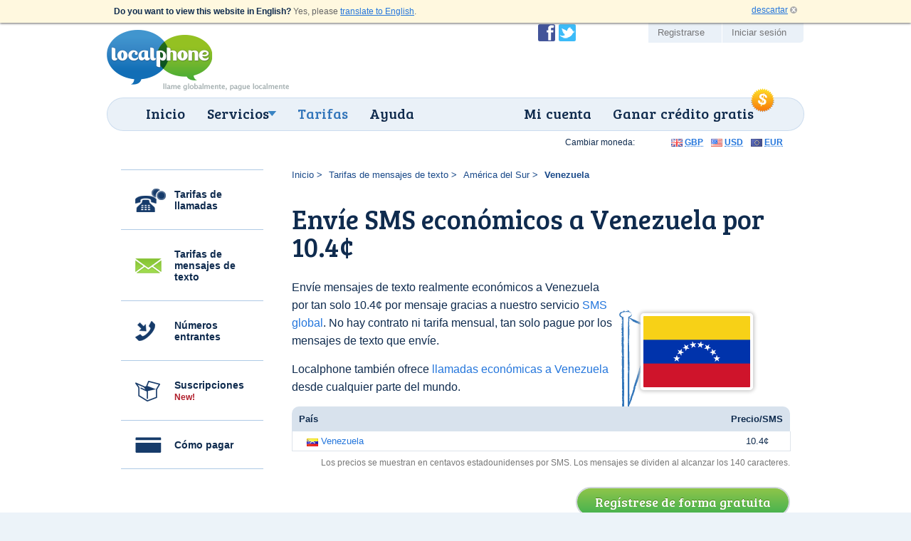

--- FILE ---
content_type: text/html; charset=UTF-8
request_url: https://www.localphone.com/es/sms/venezuela
body_size: 6015
content:
<!DOCTYPE html PUBLIC "-//W3C//DTD XHTML 1.0 Strict//EN" "http://www.w3.org/TR/xhtml1/DTD/xhtml1-strict.dtd">
<!--[if lt IE 7]><html lang="es" xml:lang="es" class="noJQuery lang-es ccy-USD iPhoneAvailable ie6 ltie7 ltie8 ltie9" prefix="og: https://ogp.me/ns# fb: https://ogp.me/ns/fb#"><![endif]-->
<!--[if IE 7]><html lang="es" xml:lang="es" class="noJQuery lang-es ccy-USD iPhoneAvailable ie7 ltie8 ltie9" prefix="og: https://ogp.me/ns# fb: https://ogp.me/ns/fb#"><![endif]-->
<!--[if IE 8]><html lang="es" xml:lang="es" class="noJQuery lang-es ccy-USD iPhoneAvailable ie8 ltie9" prefix="og: https://ogp.me/ns# fb: https://ogp.me/ns/fb#"><![endif]-->
<!--[if IE 9]><html lang="es" xml:lang="es" class="noJQuery lang-es ccy-USD iPhoneAvailable ie9" prefix="og: https://ogp.me/ns# fb: https://ogp.me/ns/fb#"><![endif]-->
<!--[if gt IE 9]><!-->
<html xmlns="http://www.w3.org/1999/xhtml" lang="es" xml:lang="es" class="noJQuery lang-es ccy-USD iPhoneAvailable" prefix="og: https://ogp.me/ns# fb: https://ogp.me/ns/fb#"><!--<![endif]--><head profile="http://microformats.org/profile/specs"><meta http-equiv="Content-Type" content="text/html; charset=utf-8" /><meta http-equiv="X-UA-Compatible" content="IE=edge,chrome=1" /><meta name="viewport" content="width=device-width, initial-scale=1.0" /><link href="//fonts.googleapis.com/css?family=Bree+Serif&amp;subset=latin,latin-ext" rel="stylesheet" type="text/css" /><link rel="stylesheet" type="text/css" href="//static.localphone.com/v3/css/screen-3.8.css" media="screen" /><!--[if lt IE 9 ]><link rel="stylesheet" type="text/css" href="/v3/css/ie8-3.5.css" media="screen" />
		<link rel="stylesheet" type="text/css" href="/v3/css/navigation/ie/ie.css" media="screen" /><![endif]--><link rel="stylesheet" type="text/css" href="//static.localphone.com/v3/css/print-3.5.css" media="print" /><link rel="stylesheet" type="text/css" href="//static.localphone.com/v3/css/prices/prices-3.5.4.css" media="screen" /><title>SMS económicos a Venezuela por 10.4¢ | Localphone</title><meta name="robots" content="noodp,noydir" /><meta property="fb:admins" content="222303634" /><meta property="fb:app_id" content="182281268472171" /><meta name="twitter:card" content="summary" /><meta name="twitter:site" content="@localphone" /><meta name="twitter:creator" content="@localphone" /><meta property="og:type" content="website" /><meta property="og:site_name" content="Localphone" /><meta property="og:url" content="https://www.localphone.com/es/sms/venezuela" /><meta property="og:title" content="SMS económicos a Venezuela por 10.4¢ | Localphone" /><meta property="og:description" content="SMS económicas a Venezuela con Localphone, sin contratos, ni cuotas mensuales, ni cargos ocultos. Regístrese gratis y SMS a Venezuela por menos." /><meta name="description" content="SMS económicas a Venezuela con Localphone, sin contratos, ni cuotas mensuales, ni cargos ocultos. Regístrese gratis y SMS a Venezuela por menos." /><link rel="alternate" type="application/rss+xml" href="http://blog.localphone.com/index.php/feed/" title="El Blog de Localphone" hreflang="en" /><link rel="publisher" href="https://plus.google.com/117898476828712796601" /><link rel="shortcut icon" type="image/x-icon" href="/favicon.ico" /><link rel="canonical" href="https://www.localphone.com/es/sms/venezuela" /><link rel="alternate" hreflang="en" title="English" href="https://www.localphone.com/sms/venezuela" /><link rel="alternate" hreflang="es" title="Español" href="https://www.localphone.com/es/sms/venezuela" /><link rel="alternate" hreflang="fr" title="Français" href="https://www.localphone.com/fr/sms/venezuela" /><link rel="alternate" hreflang="x-default" href="https://www.localphone.com/sms/venezuela" /></head><body data-static-server="static.localphone.com" class="prices sms venezuela"><div id="languageSelector"><p lang="en" xml:lang="en"><strong>Do you want to view this website in English?</strong> Yes, please <a href="/sms/venezuela?set_lang=1" hreflang="en" rel="nofollow alternate">translate to English</a>.</p><a class="dismiss" rel="nofollow alternate" href="/es/sms/venezuela?set_lang=1">descartar</a></div><div id="outerWrapper"><div id="wrapper" class="clearfix"><div id="branding" class="vcard clearfix"><a href="/es" rel="home" class="url"><img src="//static.localphone.com/v3/images/common/new-localphoneLogo-es-3.5.01.png" class="fn org logo" alt="Localphone.com: llamadas internacionales económicas" /></a><a href="#footerCompany" class="include"></a></div><div id="navigation" class="clearfix"><hr /><div id="wrapper_menu"><ul class="clearfix menu"><li class="home"><span><a href="/es">Inicio</a></span></li><li class="waysToConnect"><span><a class="drop" href="/es/servicios">Servicios</a></span><div class="dropdown"><div class="col firstcolumn"><ul class="clearfix"><li><a href="/es/servicios/numeros_locales">Llamar desde el teléfono</a></li><li><a href="/es/servicios/sms_global">Enviar mensajes de texto</a></li><li><a href="/es/servicios/iphone">Aplicación para iPhone</a></li><li><a href="/es/servicios/android">Aplicación para Android</a></li></ul></div><div class="col secondcolumn"><ul class="clearfix"><li><a href="/es/servicios/tarjeta_de_llamadas">Tarjeta de llamada</a></li><li><a href="/es/servicios/callback">Retorno de Llamada</a></li><li><a href="/es/servicios/marcado_en_linea">Llamada  por Internet</a></li><li><a href="/es/servicios/numeros_entrantes">Números entrantes</a></li><li><a href="/es/servicios/voip">VoIP</a></li></ul></div></div></li><li class="prices"><span><a href="/es/precios">Tarifas</a></span></li><li class="help"><span><a href="/es/ayuda">Ayuda</a></span></li><li class="share"><span><a href="/es/compartir">Ganar crédito gratis</a></span><img class="roundel" src="//static.localphone.com/v3/images/common/roundel_USD-3.00.png" height="35" width="35" /></li><li class="dashboard"><span><a href="/es/panel">Mi cuenta</a></span></li></ul></div></div><div id="userLinks" class="clearfix"><ul id="social" class="clearfix"><li class="facebook"><a href="http://www.facebook.com/localphone" rel="external">Conviértase en fan de Localphone en Facebook</a></li><li class="twitter"><a href="http://twitter.com/localphone" rel="external">Siga a @localphone en Twitter</a></li></ul><ul class="clearfix"><li class="register"><a href="https://www.localphone.com/es/registro">Registrarse</a></li><li class="login"><a href="https://www.localphone.com/es/inicio_sesion">Iniciar sesión</a></li></ul></div><div id="content" class="clearfix"><div id="pricesContainer" class="sideNavContainer"><ul class="sideNavList"><li class="calls"><a href="/es/precios">Tarifas de llamadas</a></li><li class="sms"><a href="/es/precios/sms">Tarifas de mensajes de texto</a></li><li class="incomingNumbers"><a href="/es/precios/numeros_entrantes">Números entrantes</a></li><li class="package"><a href="/es/precios/suscripci%C3%B3n_mensuals">Suscripciones <span>New!</span></a></li><li class="howToPay"><a href="/es/como_pagar">Cómo pagar</a></li></ul><div class="sideNavContent container"><ol class="breadcrumbs"><li><a href="/es">Inicio</a></li><li><a href="/es/precios/sms">Tarifas de mensajes de texto</a></li><li><a href="/es/sms/am%C3%A9rica_del_sur">América del Sur</a></li><li><strong>Venezuela</strong></li></ol><h1>Envíe SMS económicos a Venezuela por 10.4¢</h1><div class="countryIntroduction clearfix"><div class="figure"><img src="//static.localphone.com/v3/images/icons/flags/large/ve.png" alt="SMS económicos a Venezuela" /></div><p>Envíe mensajes de texto realmente económicos a Venezuela por tan solo 10.4¢ por mensaje gracias a nuestro servicio <a href="/es/servicios/sms_global">SMS global</a>. No hay contrato ni tarifa mensual, tan solo pague por los mensajes de texto que envíe.</p><p>Localphone también ofrece <a href="/es/llamada/venezuela">llamadas económicas a Venezuela</a> desde cualquier parte del mundo.</p></div><div class="currencyPicker"><strong>Cambiar moneda:</strong><ul><li class="gbp"><a href="?ccy=GBP" rel="nofollow"><abbr title="Libras esterlinas">GBP</abbr></a></li><li class="usd"><a href="?ccy=USD" rel="nofollow"><abbr title="Dólar estadounidense">USD</abbr></a></li><li class="eur"><a href="?ccy=EUR" rel="nofollow"><abbr title="Euros">EUR</abbr></a></li></ul></div><div id="pricesTableContainer"><table cellspacing="0" class="standard pricesTable smsPricesTable"><thead><tr><th scope="col" class="country">País</th><th scope="col" class="sms rate">Precio/SMS</th></tr></thead><tbody><tr class="odd"><th scope="row" class="country"><a href="/es/sms/venezuela" class="countryFlag" style="background-image:url(//static.localphone.com/v3/images/icons/flags/ve.png)">Venezuela</a></th><td class="sms rate">10.4¢</td></tr></tbody></table></div><p class="pricesTableNote smsPricesNote">Los precios se muestran en centavos estadounidenses por SMS. Los mensajes se dividen al alcanzar los 140 caracteres.</p><div class="buttonWrapper"><a href="/es/registro/sms_global" class="button"><strong>Regístrese de forma gratuita</strong></a></div></div><div id="bottomBlocks" class="clearfix"><div class="container popularCallRates"><div><h2>Nuestras bajas tarifas de llamada</h2><p>Tarifas por minuto a partir de:</p><table cellspacing="0"><tbody><tr><th scope="row"><a href="/es/llamada/argentina" style="background-image:url(//static.localphone.com/v3/images/icons/flags/ar.png)" class="countryFlag">Argentina</a></th><td>0.7¢</td></tr><tr><th scope="row"><a href="/es/llamada/chile" style="background-image:url(//static.localphone.com/v3/images/icons/flags/cl.png)" class="countryFlag">Chile</a></th><td>1.5¢</td></tr><tr><th scope="row"><a href="/es/llamada/colombia" style="background-image:url(//static.localphone.com/v3/images/icons/flags/co.png)" class="countryFlag">Colombia</a></th><td>2.6¢</td></tr><tr><th scope="row"><a href="/es/llamada/espa%C3%B1a" style="background-image:url(//static.localphone.com/v3/images/icons/flags/es.png)" class="countryFlag">España</a></th><td>15¢</td></tr><tr><th scope="row"><a href="/es/llamada/estados_unidos" style="background-image:url(//static.localphone.com/v3/images/icons/flags/us.png)" class="countryFlag">Estados Unidos</a></th><td>0.5¢</td></tr><tr><th scope="row"><a href="/es/llamada/m%C3%A9xico" style="background-image:url(//static.localphone.com/v3/images/icons/flags/mx.png)" class="countryFlag">México</a></th><td>0.5¢</td></tr><tr><th scope="row"><a href="/es/llamada/per%C3%BA" style="background-image:url(//static.localphone.com/v3/images/icons/flags/pe.png)" class="countryFlag">Perú</a></th><td>1.5¢</td></tr><tr><th scope="row"><a href="/es/llamada/venezuela" style="background-image:url(//static.localphone.com/v3/images/icons/flags/ve.png)" class="countryFlag">Venezuela</a></th><td>0.8¢</td></tr></tbody></table><a href="/es/precios" class="button"><strong>Buscar su país</strong></a></div></div><div class="container customerReviews"><div><h2>Comentarios de los clientes</h2><ul><li class="review-1"><blockquote cite="http://twitter.com/eastmobiles/status/28461485131"><p>It’s terrific, your price is very good, nice call quality, I just love it, thanks.</p></blockquote><cite><strong>Alex</strong> - <a href="http://twitter.com/eastmobiles/status/28461485131" target="_blank">Twitter</a></cite></li><li class="review-2"><blockquote cite="http://twitter.com/creepyblindy/status/4895997898"><p>Localphone helps me when no other <html:abbr xmlns="http://smartvendor.com/testimonials" xmlns:html="http://www.w3.org/1999/xhtml" title="Session Initiation Protocol">SIP</html:abbr> provider has in the past.</p></blockquote><cite><strong>Mike B.</strong> - <a href="http://twitter.com/creepyblindy/status/4895997898" target="_blank">Twitter</a></cite></li></ul></div></div><div id="iPhoneAppBlock" class="container clickable"><div><h2><strong>Llamadas con un clic</strong> desde la aplicación para iPhone</h2><a href="/es/movil/iphone" class="button clickTarget"><strong>Consultar más funciones</strong></a></div></div></div></div></div></div></div><div id="footer" class="clearfix"><div id="footer_inner" class="clearfix"><h2 id="footerTagline">llame globalmente, pague localmente</h2><a href="https://itunes.apple.com/us/app/localphone-international-calls/id1328874519?mt=8" id="footerIPhoneApp"><img src="//static.localphone.com/v3/images/common/footerIPhoneApp-3.01.png" width="110" height="37" alt="Disponible en la iPhone App Store" /></a><a href="https://play.google.com/store/apps/details?id=com.localphone.localphoneapp" id="footerAndroidApp"><img src="//static.localphone.com/v3/images/common/footerAndroidApp-3.01.png" width="110" height="37" alt="Disponible en Android Market" /></a><a href="http://www.itspaawards.org.uk/" class="itspa" title="'Los Premios ITSPA 2014' y 'Premio Best Consumer VoIP 2014' es una marca comercial de los proveedores de servicios de telefonía de Internet"><img src="//static.localphone.com/v3/images/common/footerITSPA-3.00.png" width="37" height="37" alt="'Los Premios ITSPA 2014' y 'Premio Best Consumer VoIP 2014' es una marca comercial de los proveedores de servicios de telefonía de Internet" /></a><div class="emergencyCalls">Localphone no es adecuado para las llamadas a servicios de emergencia</div><ul id="footerNavigation" class="clearfix "><li class="internationalCalls"><span>Llamadas internacionales</span><ul><li><a href="/es/servicios/numeros_locales">Llamadas a teléfonos fijos o móviles</a></li><li><a href="/es/servicios/iphone">Aplicación para iPhone</a></li><li><a href="/es/servicios/android">Aplicación para Android</a></li><li><a href="/es/servicios/voip">VoIP</a></li></ul></li><li class="otherServices"><span>Otros servicios</span><ul><li><a href="/es/servicios/sms_global">SMS global</a></li><li><a href="/es/servicios/numeros_entrantes">Números entrantes</a></li><li><a href="https://www.reception247.com/" hreflang="en" lang="en" target="_blank" rel="noopener" xml:lang="en">Answering Service</a></li><li><a href="/es/servicios/tarjeta_de_llamadas">Tarjeta de llamada</a></li><li><a href="/es/servicios/callback">Retorno de Llamada</a></li><li><a href="/es/servicios/marcado_en_linea">Llamada por Internet</a></li></ul></li><li class="costInfo"><span>Costes</span><ul><li><a href="/es/precios">Tarifas de llamadas internacionales</a></li><li><a href="/es/precios/sms">Tarifas de mensajes de texto internacionales</a></li><li><a href="/es/precios/numeros_entrantes">Tarifas de alquiler de números</a></li></ul></li><li class="otherInfo"><span>Más información</span><ul><li><a href="/es/acerca_de">Acerca de Localphone</a></li><li><a href="/es/acerca_de/quejas">Quejas</a></li><li><a href="http://blog.localphone.com/">El Blog de Localphone</a></li><li><a href="/es/contacto">Asistencia de Localphone</a></li></ul></li><li class="legal"><span>Su idioma</span><ul><li><a hreflang="en" rel="alternate" href="/sms/venezuela">English</a></li><li><a hreflang="es" rel="alternate" href="/es/sms/venezuela">Español</a></li><li><a hreflang="fr" rel="alternate" href="/fr/sms/venezuela">Français</a></li></ul><span>Legal</span><ul><li><a href="/es/t%C3%A9rminos">Términos y condiciones</a></li><li><a href="/es/privacidad">Política de privacidad</a></li></ul></li></ul><div id="footerPayment"><a href="/es/panel/carro">VISAMasterCardMaestroSwitchSoloPayPalUkash</a></div><div id="footerCompany"><p>Copyright ©2007–2026 Localphone <abbr title="Private Limited Company">Ltd</abbr>. Todos los derechos reservados<br />Registrado en Inglaterra y Gales #6085990 | <abbr title="Reino Unido">UK</abbr> <abbr title="Impuesto sobre el valor añadido">IVA</abbr> #911 5418 49</p><address class="adr"><span class="street-address">4 Paradise Street</span>, <span class="locality">Sheffield</span>, <span class="region">South Yorkshire</span>, <span class="postal-code">S1 2DF</span>, <abbr class="country" title="United Kingdom">UK</abbr></address></div><p class="itspaTM" style="clear:both;color:rgba(255,255,255,0.5);font-size:1em;display:block; padding:25px 0 0 0;">
				“THE ITSPA AWARDS 2014 AND Best Consumer VoIP AWARD 2014” is a trade mark of the Internet Telephony Services Providers’ Association, used under licence
			</p></div></div><script type="text/javascript" src="//static.localphone.com/v3/js/jquery/jquery-3.5.1.min.js"></script><script src="//static.localphone.com/v3/js/jquery/jquery-migrate-3.1.0.min.js"></script><script type="text/javascript" src="//static.localphone.com/v3/js/common.min-3.7.js"></script><script type="text/javascript" src="//static.localphone.com/v3/js/jquery/tooltip.js"></script><!--[if IE 6]><script type="text/javascript" src="//static.localphone.com/v3/js/pngfix-3.00.min.js"></script><![endif]--><script type="text/javascript" src="//static.localphone.com/v3/js/jquery/cookie-3.00.min.js"></script><script type="text/javascript">/*<!--*/

			if ( ($.cookie('isMobile') === null) && ($(window).width() < 769) ) {
				$('.redirectBanner.top, .redirectBanner.bottom').show();
			}
			else {
				if ( ($.cookie('isMobile') === '0') && ($(window).width() < 769) ) {
					$('.redirectBanner.bottom').hide();
				}
			}

			$(window).resize(function() {
			if ( ($.cookie('isMobile') === null) && ($(window).width() < 769) ) {
				$('.redirectBanner.top, .redirectBanner.bottom').show();
			}
			else {
				if ( ($.cookie('isMobile') === '0') && ($(window).width() < 769) ) {
					$('.redirectBanner.bottom').hide();
				}
			}
			});

		/*-->*/</script><script type="text/javascript">if(window.location.pathname!=='/login')breakIframe();</script><script type="text/javascript">/*<!--*/jQuery('#bottomBlocks').children().equalizeHeights();/*-->*/</script><script type="text/javascript">var _gaq=_gaq||[];_gaq.push(['_setAccount','UA-2023618-1']);_gaq.push(['_setDomainName','localphone.com']);_gaq.push(['_trackPageview']);_gaq.push(['_trackPageLoadTime']);(function(){var a=document.createElement("script");a.type="text/javascript";a.async=true;a.src=("https:"==document.location.protocol?"https://":"http://")+"stats.g.doubleclick.net/dc.js";var b=document.getElementsByTagName("script")[0];b.parentNode.insertBefore(a,b)})();</script><script async="async" src="https://www.googletagmanager.com/gtag/js?id=G-7MG19KJXEN"></script><script>window.dataLayer = window.dataLayer || [];function gtag(){dataLayer.push(arguments);}gtag('js', new Date());gtag('config', 'G-7MG19KJXEN');</script><script type="text/javascript">/*<!--*/var google_conversion_id=1051622330;var google_conversion_language='en';var google_conversion_format='3';var google_conversion_color='ffffff';var google_conversion_label='1D0OCNqotAIQuve59QM';var google_conversion_value=0;/*-->*/</script><script type="text/javascript" src="https://www.googleadservices.com/pagead/conversion.js"></script><noscript><div style="display:inline;"><img height="1" width="1" style="border-style:none;" alt="" src="https://www.googleadservices.com/pagead/conversion/1051622330/?label=1D0OCNqotAIQuve59QM&amp;guid=ON&amp;script=0" /></div></noscript><script type="text/javascript">/*<!--*/var google_conversion_id=1025285387;var google_conversion_language='en';var google_conversion_format='3';var google_conversion_color='ffffff';var google_conversion_label='-5hICN2QvgIQi7ry6AM';var google_conversion_value=0;/*-->*/</script><script type="text/javascript" src="https://www.googleadservices.com/pagead/conversion.js"></script><noscript><div style="display:inline;"><img height="1" width="1" style="border-style:none;" alt="" src="https://www.googleadservices.com/pagead/conversion/1025285387/?label=-5hICN2QvgIQi7ry6AM&amp;guid=ON&amp;script=0" /></div></noscript><script type="text/javascript">/*<!--*/var google_conversion_id=1017534103;var google_conversion_language='en';var google_conversion_format='3';var google_conversion_color='ffffff';var google_conversion_label='77UCCLGCqgIQl62Z5QM';var google_conversion_value=0;/*-->*/</script><script type="text/javascript" src="https://www.googleadservices.com/pagead/conversion.js"></script><noscript><div style="display:inline;"><img height="1" width="1" style="border-style:none;" alt="" src="https://www.googleadservices.com/pagead/conversion/1017534103/?label=77UCCLGCqgIQl62Z5QM&amp;guid=ON&amp;script=0" /></div></noscript><script type="text/javascript">/*<!--*/var google_conversion_id=958826683;var google_conversion_language='en';var google_conversion_format='3';var google_conversion_color='ffffff';var google_conversion_label='ZKuOCPWzpwMQu5GayQM';var google_conversion_value=0;/*-->*/</script><script type="text/javascript" src="https://www.googleadservices.com/pagead/conversion.js"></script><noscript><div style="display:inline;"><img height="1" width="1" style="border-style:none;" alt="" src="https://www.googleadservices.com/pagead/conversion/958826683/?label=ZKuOCPWzpwMQu5GayQM&amp;guid=ON&amp;script=0" /></div></noscript><script type="text/javascript">/*<!--*/var google_conversion_id=1015591394;var google_conversion_language='en';var google_conversion_format='3';var google_conversion_color='ffffff';var google_conversion_label='aAToCJ797AIQ4uOi5AM';var google_conversion_value=0;/*-->*/</script><script type="text/javascript" src="https://www.googleadservices.com/pagead/conversion.js"></script><noscript><div style="display:inline;"><img height="1" width="1" style="border-style:none;" alt="" src="https://www.googleadservices.com/pagead/conversion/1015591394/?label=aAToCJ797AIQ4uOi5AM&amp;guid=ON&amp;script=0" /></div></noscript><script type="text/javascript">/*<!--*/var google_conversion_id=1013115680;var google_conversion_language='en';var google_conversion_format='3';var google_conversion_color='ffffff';var google_conversion_label='n2AwCKi1xAIQoNaL4wM';var google_conversion_value=0;/*-->*/</script><script type="text/javascript" src="https://www.googleadservices.com/pagead/conversion.js"></script><noscript><div style="display:inline;"><img height="1" width="1" style="border-style:none;" alt="" src="https://www.googleadservices.com/pagead/conversion/1013115680/?label=n2AwCKi1xAIQoNaL4wM&amp;guid=ON&amp;script=0" /></div></noscript></body></html><!--
  -* Generated by mod-xslt 1.3.9; http://www.mod-xslt2.com/
  -* Copyright (C) 2002,2003 Carlo Contavalli - <ccontavalli at masobit.net>
  -* derived from work by Philipp Dunkel and others (http://www.mod-xslt2.com/main/credits.xml)
  -* Thanks to http://www.masobit.net/ for paying me while working on mod-xslt
  -* and for providing resources to the project. -->


--- FILE ---
content_type: text/css
request_url: https://static.localphone.com/v3/css/screen-3.8.css
body_size: 15345
content:
article,aside,details,figcaption,figure,footer,header,hgroup,nav,section{display:block}audio,canvas,video{display:inline-block;*display:inline;*zoom:1}iframe{max-width:100%}audio:not([controls]){display:none}html{font-size:100%;-webkit-text-size-adjust:100%;-ms-text-size-adjust:100%}a:focus{outline:thin dotted #333}a:hover,a:active{outline:0}sub,sup{position:relative;font-size:75%;line-height:0;vertical-align:baseline}sup{top:-0.5em}sub{bottom:-0.25em}img{max-width:100%;height:auto;vertical-align:middle;border:0;-ms-interpolation-mode:bicubic}#map_canvas img{max-width:none}button,input,select,textarea{margin:0;font-size:100%;vertical-align:middle}button,input{*overflow:visible;line-height:normal}button::-moz-focus-inner,input::-moz-focus-inner{padding:0;border:0}button,input[type="button"],input[type="reset"],input[type="submit"]{cursor:pointer;-webkit-appearance:button}input[type="search"]{-webkit-box-sizing:content-box;-moz-box-sizing:content-box;box-sizing:content-box;-webkit-appearance:textfield}input[type="search"]::-webkit-search-decoration,input[type="search"]::-webkit-search-cancel-button{-webkit-appearance:none}textarea{overflow:auto;vertical-align:top}navigation ul{list-style:none}*,*:after,*:before{box-sizing:border-box;-webkit-box-sizing:border-box;-moz-box-sizing:border-box;-webkit-font-smoothing:antialiased;font-smoothing:antialiased;text-rendering:optimizeLegibility}strong{font-weight:bold}em{font-style:italic}cite{font-style:normal}.hide{display:none}.bold{font-weight:bold}.fl{float:left}.fr{float:right}.cl{clear:left}.cr{clear:right}.cb{clear:both}.clearfix:before,.clearfix:after{content:"";display:table}.clearfix:after{clear:both}.clearfix{*zoom:1}html{background:#ECF3F9;font-size:62.5%;-webkit-overflow-scrolling:touch;-webkit-tap-highlight-color:#e2ecf9;-webkit-text-size-adjust:100%;-ms-text-size-adjust:100%;font-weight:100;overflow-y:scroll;margin:0;padding:0}html.ie7{width:100%;max-width:100%}body{font-size:10px;font-size:1rem;margin:0;padding:0;width:100%;background-color:transparent;font-family:"Lucida Grande","Lucida Sans","Lucida Sans Unicode",Verdana,sans-serif;color:#0F2B4E}#outerWrapper{background-color:#fff;width:100%;margin:0;padding:0}a{text-decoration:none;color:#2476dc;font-weight:normal}a:visited{color:#2476dc}a:hover{color:#1c5eb1}a:focus{outline:thin dotted;color:#0e2f59}a:hover,a:active{outline:0}::-moz-selection{background-color:#b7d1f1;color:#0f2b4e;text-shadow:none}::selection{background-color:#b7d1f1;color:#0f2b4e;text-shadow:none}h1,h2,h3,h4,h5,h6{margin:0;padding:0;font-family:"Bree Serif",Georgia,Palatino,"Palatino Linotype",serif;font-weight:normal;color:#0f2b4e;text-rendering:optimizelegibility}h1 a,h1 a:visited,h2 a,h2 a:visited,h3 a,h3 a:visited,h4 a,h4 a:visited,h5 a,h5 a:visited,h6 a,h6 a:visited{color:#0f2b4e;text-decoration:none}h1,.h1{font-size:38px;font-size:3.8rem;line-height:1.05263;margin-bottom:15px}h2,.h2{font-size:30px;font-size:3rem;line-height:1.16667}h3,.h3{font-size:26px;font-size:2.6rem;line-height:1.15385}h4,.h4{font-size:22px;font-size:2.2rem;line-height:1.13636}h5,.h5{font-size:20px;font-size:2rem}h6,.h6{font-size:18px;font-size:1.8rem}p{font-size:14px;font-size:1.4rem;margin:0 0 15px 0;padding:0}body.help ul{list-style-type:none}body.help ul li p{font-size:14px;font-size:1.4rem}body.help ul li li{font-size:14px;font-size:1.4rem}ul.checkList{padding:0;list-style-type:none}ul.checkList li{font-size:14px;font-size:1.4rem;background:url(/v3/images/icons/bullets/tick-3.00.png) no-repeat 10px 2px;min-height:28px;padding-left:55px}ul.checkList li p:first-of-type{margin-top:5px}ul.starList{list-style-type:none;padding:0}ul.starList li{font-size:14px;font-size:1.4rem;background:url(/v3/images/icons/bullets/star-3.00.png) no-repeat 2px 0;min-height:19px;padding-bottom:0.64286em;padding-left:28px}ul.starList li p:first-of-type{margin-top:5px}ul.goList{margin:25px 300px 25px 0;padding:0;list-style-type:none}ul.goList li{font-size:14px;font-size:1.4rem;background:url(/v3/images/icons/bullets/bullet-go-3.00.png) no-repeat 2px 0;min-height:19px;padding-bottom:0.64286em;padding-left:28px}ul.goList li p:first-of-type{margin-top:5px}ol.breadcrumbs{margin:0 0 35px 0;padding:0;list-style-type:none}ol.breadcrumbs li{font-size:13px;font-size:1.3rem;color:#194989;display:inline;font-weight:bold;padding-right:0.71429em}ol.breadcrumbs li:after{content:'>'}ol.breadcrumbs li:last-child:after{content:''}ol.breadcrumbs a{color:#194989;font-weight:normal;margin-right:0.28571em}ol.breadcrumbs strong{margin-right:0.28571em}ol.numbered{margin-left:2.5em;padding-bottom:1.5em}ol.numbered li{list-style:decimal outside none;padding-bottom:0.5em}a.button,button.standard{display:inline-block;*display:inline;*zoom:1;font-size:10px;font-size:1rem;background:none;border:none;margin:0;padding:0}a.button strong,a.button span,button.standard strong,button.standard span{font-size:18px;font-size:1.8rem;display:inline-block;*display:inline;*zoom:1;-moz-border-radius:40px;-webkit-border-radius:40px;-o-border-radius:40px;border-radius:40px;-moz-background-clip:padding-box;-webkit-background-clip:padding-box;background-clip:padding-box;font-family:"Bree Serif",Georgia,Palatino,"Palatino Linotype",serif;font-weight:normal;line-height:1em;padding:10px 25px 10px;margin-bottom:0;font-weight:normal;color:#2a2929;text-align:center;vertical-align:middle;white-space:nowrap}a.button strong.disabled,a.button span.disabled,button.standard strong.disabled,button.standard span.disabled{filter:alpha(opacity=50);-ms-filter:"progid:DXImageTransform.Microsoft.Alpha(Opacity=50)";-moz-opacity:0.5;-khtml-opacity:0.5;opacity:0.5;cursor:not-allowed}a.button strong,button.standard strong{text-shadow:0 -1px 0 rgba(68,111,10,0.75);color:#ffffff;background-color:#85c232;background-image:-moz-linear-gradient(top, #8ec54a, #42b150);background-image:-ms-linear-gradient(top, #8ec54a, #42b150);background-image:-o-linear-gradient(top, #8ec54a, #42b150);background-image:-webkit-gradient(linear, left top, left bottom, from(#8ec54a), to(#42b150));background-image:-webkit-linear-gradient(top, #8ec54a, #42b150);background-image:linear-gradient(top, #8ec54a, #42b150);border:2px solid #d0d6db}a.button span,button.standard span{text-shadow:0 1px 0 #ffd280;color:#0f2b4e;background-color:#fbab17;background-image:-moz-linear-gradient(top, #fbab17, #ff8400);background-image:-ms-linear-gradient(top, #fbab17, #ff8400);background-image:-o-linear-gradient(top, #fbab17, #ff8400);background-image:-webkit-gradient(linear, left top, left bottom, from(#fbab17), to(#ff8400));background-image:-webkit-linear-gradient(top, #fbab17, #ff8400);background-image:linear-gradient(top, #fbab17, #ff8400);border:2px solid #d0d6db}a.button:focus,a.button:hover,a.button:active,button.standard:focus,button.standard:hover,button.standard:active{text-decoration:none}a.button:focus.disabled,a.button:hover.disabled,a.button:active.disabled,button.standard:focus.disabled,button.standard:hover.disabled,button.standard:active.disabled{filter:alpha(opacity=50);-ms-filter:"progid:DXImageTransform.Microsoft.Alpha(Opacity=50)";-moz-opacity:0.5;-khtml-opacity:0.5;opacity:0.5;cursor:not-allowed}a.button:focus strong,a.button:hover strong,a.button:active strong,button.standard:focus strong,button.standard:hover strong,button.standard:active strong{background-color:#85c232;background-image:-moz-linear-gradient(top, #85c232, #85c232);background-image:-ms-linear-gradient(top, #85c232, #85c232);background-image:-o-linear-gradient(top, #85c232, #85c232);background-image:-webkit-gradient(linear, left top, left bottom, from(#85c232), to(#85c232));background-image:-webkit-linear-gradient(top, #85c232, #85c232);background-image:linear-gradient(top, #85c232, #85c232)}a.button:focus span,a.button:hover span,a.button:active span,button.standard:focus span,button.standard:hover span,button.standard:active span{background-color:#fbab17;background-image:-moz-linear-gradient(top, #fbab17, #fbab17);background-image:-ms-linear-gradient(top, #fbab17, #fbab17);background-image:-o-linear-gradient(top, #fbab17, #fbab17);background-image:-webkit-gradient(linear, left top, left bottom, from(#fbab17), to(#fbab17));background-image:-webkit-linear-gradient(top, #fbab17, #fbab17);background-image:linear-gradient(top, #fbab17, #fbab17)}button{cursor:pointer;font-size:13px;font-size:1.3rem;padding:5px 10px}button:disabled{cursor:default}button.link{background:transparent;border:none;color:#377fc0;display:inline;font-size:1em;padding:0;text-decoration:none}button.link:hover,button.link:focus,button.link:active{text-decoration:underline}form fieldset{border:none}form.inline,form.inline fieldset{display:inline;margin:0;padding:0}form.button{padding-bottom:1.8em}form.standard{background:#ECF3F9;padding:25px 10px 0 10px;margin-bottom:3.6em;max-width:100%;width:450px;-moz-border-radius:10px;-webkit-border-radius:10px;-o-border-radius:10px;border-radius:10px;-moz-background-clip:padding-box;-webkit-background-clip:padding-box;background-clip:padding-box}form.standard legend{font-size:15px;font-size:1.5rem;font-weight:bold;color:#3376BB;margin:10px 0 10px -5px}form.standard fieldset{padding:10px 30px}form.standard fieldset.actions{padding-top:0}form.standard fieldset.actions:first-of-type,form.standard fieldset.actions:first-child{padding-top:10px}form.standard label{color:#666;display:block;font-size:14px;font-size:1.4rem;margin-bottom:4px}form.standard label.checkbox{margin-bottom:1.28571em}form.standard label.checkbox input{margin:0 0.25em 0 0}form.standard label.error{color:#B51F1F}form.standard label span{color:#777;font-size:0.85714em;font-weight:normal;margin-left:0.5em}form.standard input,form.standard select,form.standard textarea{font-size:13px;font-size:1.3rem;margin-bottom:1.38462em}form.standard input.error:focus,form.standard select.error:focus,form.standard textarea.error:focus{outline-color:#B51F1F}form.standard input.text,form.standard input.password,form.standard textarea{border:1px solid #bdbcbd;padding:3px 3px 4px 3px;vertical-align:baseline;max-width:100%;width:292px}form.standard input.text.error,form.standard input.password.error,form.standard textarea.error{border-color:#B51F1F}form.standard input.text,form.standard input.password{background:#fff;background-image:-moz-linear-gradient(top, #fff, #f5f5f5);background-image:-ms-linear-gradient(top, #fff, #f5f5f5);background-image:-o-linear-gradient(top, #fff, #f5f5f5);background-image:-webkit-gradient(linear, left top, left bottom, from(#fff), to(#f5f5f5));background-image:-webkit-linear-gradient(top, #fff, #f5f5f5);background-image:linear-gradient(top, #fff, #f5f5f5)}form.standard input.placeholder,form.standard textarea.placeholder{color:#777}form.standard select{max-width:380px}form.standard textarea{resize:none}form.standard input{max-width:100%;font-size:13px;font-size:1.3rem}form.standard input.checkbox{cursor:pointer}form.standard input.hasPrefix{width:235px}form.standard input.countryPrefix{margin-right:2px;text-align:center;width:47px}form.standard a{font-size:1.1em;margin-left:1.5em;white-space:nowrap}#content form.standard div.formErrorsContainer ul{padding-top:10px}form.tableForm{width:500px}form.tableForm table{width:auto}form.tableForm th,form.tableForm td{padding-bottom:1.8em}form.tableForm label{font-weight:normal}form.tableForm label.bold{font-weight:bold}form.tableForm label.checkbox{margin-bottom:0}form.tableForm th{font-weight:normal;padding-right:2em;text-align:right}form.tableForm td{white-space:pre-wrap;white-space:-moz-pre-wrap;white-space:-pre-wrap;white-space:-o-pre-wrap;word-wrap:break-word}form.tableForm td.divider{border-top:1px dashed #cfd5da;padding-top:1.8em}form.tableForm input,form.tableForm select,form.tableForm textarea{margin-bottom:0}form.tableForm input.text,form.tableForm input.password,form.tableForm textarea{width:218px}form.tableForm input.hasPrefix{width:161px}form.tableForm input.password{width:120px;margin-right:10px}form.tableForm input.countryPrefix{margin-right:2px;text-align:center;width:47px}form.tableForm tr.header th{padding:1.8em 0 0.9em}form.tableForm tr.checkbox td{padding:0.25em;overflow:hidden}form.tableForm tr.checkbox td label{float:left}form.tableForm tr.checkbox td input{float:left;margin-left:10px}form.tableForm tr.checkbox td.checkbox{overflow:visible;padding-left:0;padding-top:0.1em;vertical-align:top;width:0}form.tableForm .popupAnchor{display:block;text-align:right;width:224px}table.standard{border-collapse:collapse;overflow:visible;margin-bottom:35px;width:auto}table.standard th,table.standard td{font-size:14px;font-size:1.4rem;padding:5px 10px;text-align:left;vertical-align:top}table.standard thead th{background-color:#d8e2ed;padding:10px}table.standard thead th:first-child{-moz-border-radius:10px 0 0 0;-webkit-border-radius:10px 0 0 0;-o-border-radius:10px 0 0 0;border-radius:10px 0 0 0;-moz-background-clip:padding-box;-webkit-background-clip:padding-box;background-clip:padding-box}table.standard thead th:last-child{-moz-border-radius:0 10px 0 0;-webkit-border-radius:0 10px 0 0;-o-border-radius:0 10px 0 0;border-radius:0 10px 0 0;-moz-background-clip:padding-box;-webkit-background-clip:padding-box;background-clip:padding-box}table.standard tbody{border:1px solid #dee4eb;border-top:none}table.standard tr.even th,table.standard tr.even td{background-color:#f1f6fa}table.standard span.date,table.standard span.time,table.standard span.type,table.standard span.account,table.standard span.description,table.standard span.number{display:block}table.standard span.time,table.standard span.account,table.standard span.hasDescription{font-size:0.91667em}table.fullWidth{width:100%}.block{-moz-border-radius:10px;-webkit-border-radius:10px;-o-border-radius:10px;border-radius:10px;-moz-background-clip:padding-box;-webkit-background-clip:padding-box;background-clip:padding-box;background:#ecf3f9;margin-bottom:3.6em;padding:20px;width:620px;clear:both}.block .bold{list-style-type:disc;font-weight:bold;list-style-type:none;margin-bottom:20px;padding:0}.block .bold li{margin:8px 15px;font-size:14px;font-size:1.4rem}.block2{-moz-border-radius:10px;-webkit-border-radius:10px;-o-border-radius:10px;border-radius:10px;-moz-background-clip:padding-box;-webkit-background-clip:padding-box;background-clip:padding-box;background:#e3f4fe;padding:20px}.spriteLogos{margin-left:-2px;padding-top:20px}.spriteLogos span{display:inline-block;margin-left:3px;background:url(/v3/images/share/logos_sprite-3.00.png) no-repeat 0 0;height:34px;width:60px}.spriteLogos .facebook{background-position:-60px 0}.spriteLogos .gmail{background-position:-120px 0}.spriteLogos .hotmail{background-position:-180px 0}.spriteLogos .yahoo{background-position:-240px 0}.underlineWide{background-image:url("/v3/images/services/heading-underline-general-3.00.png");background-position:left bottom;background-repeat:no-repeat;padding-bottom:5px !important;margin-bottom:10px !important}.underlineNarrow{background-image:url("/v3/images/services/heading-underline-small-3.00.png");background-position:left bottom;background-repeat:no-repeat;padding-bottom:5px !important;margin-bottom:10px !important}.hidden{display:none;visibility:hidden !important}.clickable{cursor:pointer}html.noJQuery .clickable{cursor:default}.bluepanel{background:#ECF3F9;padding:20px;margin:0 auto;max-width:100%;-moz-border-radius:10px;-webkit-border-radius:10px;-o-border-radius:10px;border-radius:10px;-moz-background-clip:padding-box;-webkit-background-clip:padding-box;background-clip:padding-box}.glr{display:block;overflow:hidden;position:relative;text-align:center}.glr span{background-position:center;background-repeat:no-repeat;display:block;height:100%;left:0;position:absolute;top:0;width:100%}a.glr span{cursor:pointer}div.hr{background:#f1eddf;clear:both;height:7px;overflow:hidden;margin:0 25px 2.7em;-moz-border-radius:3px;-webkit-border-radius:3px;-o-border-radius:3px;border-radius:3px;-moz-background-clip:padding-box;-webkit-background-clip:padding-box;background-clip:padding-box}div.hr hr{visibility:hidden}.redirectBanner{display:block;width:980px;-moz-box-shadow:0 1px 3px 0 #666;-webkit-box-shadow:0 1px 3px 0 #666;box-shadow:0 1px 3px 0 #666;background:#fff8df;color:#666;text-align:center}.redirectBanner p{font-size:14px;font-size:1.4rem;margin:0 auto 5px;padding:0.64286em 0 0.64286em 20px;text-align:left;width:100%}.redirectBanner p a{display:inline-block;*display:inline;*zoom:1;margin:0 10px}.redirectBanner.bottom{-moz-box-shadow:0 0 0 0 #fff;-webkit-box-shadow:0 0 0 0 #fff;box-shadow:0 0 0 0 #fff;border-top:1px solid #ccc;border-bottom:1px solid #ccc}.redirectBanner.bottom p{margin-bottom:0}#languageSelector{-moz-box-shadow:0 1px 3px 0 #666;-webkit-box-shadow:0 1px 3px 0 #666;box-shadow:0 1px 3px 0 #666;background:#fff8df;color:#666;left:0;position:relative;text-align:center;top:0;width:100%;z-index:100}#languageSelector p{font-size:12px;font-size:1.2rem;margin:0 auto;padding:0.75em 0;text-align:left;width:960px}#languageSelector strong{color:#0f2b4e}#languageSelector a:link,#languageSelector a:visited{text-decoration:underline}#languageSelector a:focus,#languageSelector a:hover,#languageSelector a:active{text-decoration:none}#languageSelector a.dismiss{background:url(/v3/images/common/languageBannerClose-3.00.png) no-repeat right;display:inline-block;font-size:1.2em;margin:-0.75em -480px 0 0;padding-right:13px;position:absolute;right:50%;top:50%}#wrapper{position:relative;width:98em;margin:0 auto;background-color:#ffffff}#branding{margin:0 auto;text-align:left;width:100%;padding:10px 0 0 0;background-color:#fff;position:relative}#branding a.url{display:block;width:175px;height:85px}#userLinks{position:absolute;right:0;top:0}#userLinks ul{display:inline-block;*display:inline;*zoom:1;margin:0;padding:0}#userLinks li{float:left;margin-right:1px;list-style-type:none}#userLinks li a:link,#userLinks li a:visited{font-size:13px;font-size:1.3rem;background-color:rgba(51,118,187,0.1);color:#747476;font-weight:normal}html.ie8 #userLinks li a:link,html.ie7 #userLinks li a:link,html.ie6 #userLinks li a:link,html.ie8 #userLinks li a:visited,html.ie7 #userLinks li a:visited,html.ie6 #userLinks li a:visited{background-color:#eaf1f8}#userLinks li a:focus,#userLinks li a:hover,#userLinks li a:active{background-color:#f1f6fa;text-decoration:none}#userLinks li a,#userLinks li strong{display:block;padding:6px 24px 7px 13px}#userLinks li span{font-size:0.73333em;margin-left:0.5em}#userLinks li a span{text-decoration:underline}#userLinks li.iPhoneApp a{padding:0;-moz-border-radius:0 0 0 5px;-webkit-border-radius:0 0 0 5px;-o-border-radius:0 0 0 5px;border-radius:0 0 0 5px;-moz-background-clip:padding-box;-webkit-background-clip:padding-box;background-clip:padding-box}#userLinks li.iPhoneApp strong{background:url(/v3/images/common/userLinks_iPhoneApp-3.00.png) no-repeat 13px 50%;display:block;padding-left:25px}#userLinks li.login a,#userLinks li.logout a{-moz-border-radius:0 0 5px 0;-webkit-border-radius:0 0 5px 0;-o-border-radius:0 0 5px 0;border-radius:0 0 5px 0;-moz-background-clip:padding-box;-webkit-background-clip:padding-box;background-clip:padding-box}html.iPhoneUnavailable #userLinks li.register a{-moz-border-radius:0 0 0 5px;-webkit-border-radius:0 0 0 5px;-o-border-radius:0 0 0 5px;border-radius:0 0 0 5px;-moz-background-clip:padding-box;-webkit-background-clip:padding-box;background-clip:padding-box}#navigation{height:35px;margin:10px 0 0 0;padding:0;overflow:visible;position:relative;z-index:999}#navigation ul{-moz-border-radius:40px;-webkit-border-radius:40px;-o-border-radius:40px;border-radius:40px;-moz-background-clip:padding-box;-webkit-background-clip:padding-box;background-clip:padding-box;padding:5px 40px 5px 40px;margin:0;list-style-type:none;border:1px solid rgba(51,118,187,0.25);background-color:rgba(51,118,187,0.1)}#navigation li{font-size:20px;font-size:2rem;float:left;height:35px;overflow:visible;position:relative;line-height:1}#navigation li.help,#navigation li.share{background:none}#navigation li.waysToConnect span{-moz-border-radius:10px 10px 0 0;-webkit-border-radius:10px 10px 0 0;-o-border-radius:10px 10px 0 0;border-radius:10px 10px 0 0;-moz-background-clip:padding-box;-webkit-background-clip:padding-box;background-clip:padding-box;border:1px solid transparent;border-bottom:none}#navigation li.waysToConnect span:hover{border:1px solid rgba(51,118,187,0.25);border-bottom:none}#navigation li.waysToConnect ul li a{font-size:14px;font-size:1.4rem;font-family:"Lucida Grande","Lucida Sans","Lucida Sans Unicode",Verdana,sans-serif;color:#0f2b4e;white-space:nowrap}#navigation li.waysToConnect h2{text-shadow:none;font-weight:normal}#navigation li.dashboard,#navigation li.share{float:right}#navigation li.share span{padding-right:30px}#navigation li .roundel{position:absolute;top:-20px;right:0}#navigation span{display:block;float:left;height:35px;padding:6px 16px 1px 14px;font-weight:normal;margin:0}html.ie8 #navigation span,html.ie7 #navigation span,html.ie6 #navigation span{padding:1px 16px 1px 14px}#navigation a{color:#0f2b4e;text-shadow:0 1px 0 #f0f0f0;font-family:"Bree Serif",Georgia,Palatino,"Palatino Linotype",serif;word-spacing:.1em;font-weight:normal;white-space:nowrap}#navigation a:link,#navigation a:visited{float:left}#navigation hr{height:1px;display:none;border:none;background-color:rgba(51,118,187,0.25)}#navigation hr .ie9 hr,#navigation hr .ie8 hr,#navigation hr .ie7 hr,#navigation hr .ie6 hr{position:relative;behavior:url("/pie-1.05.htc")}.ie8 #navigation ul,.ie7 #navigation ul,.ie6 #navigation ul{position:relative;behavior:url("/pie-1.05.htc")}#navigation a:focus,#navigation a:hover,#navigation a:active,body.home #navigation li.home a,body.waysToConnect #navigation li.waysToConnect a,body.services #navigation li.waysToConnect a,body.prices #navigation li.prices a,body.help #navigation li.help a,body.dashboard #navigation li.dashboard a,body.share #navigation li.share a{color:#3376BB}.wrapper_menu{width:960px;z-index:9999}.wrapper_menu .menu{width:920px;height:40px}.menu li:hover a{z-index:11}.menu li:hover div a,.menu li:hover div{display:inline}.menu li:hover .drop{padding-right:25px !important}.menu li .drop{background:url("/v3/images/common/mainNavigation_active-3.00.png") no-repeat 80px 7px;padding-right:25px !important}html.lang-es .menu li .drop{background-position:85px 7px}.ie6 .menu li .drop,.ie7 .menu li .drop,.ie8 .menu li .drop{background-position:85px 12px}.menu li.waysToConnect span{border:1px solid rgba(51,118,187,0.25);padding-right:0 !important;margin:-1px 4px 4px 4px;position:relative;top:-1px}.menu li.waysToConnect:hover span{-moz-border-radius:10px 10px 0 0;-webkit-border-radius:10px 10px 0 0;-o-border-radius:10px 10px 0 0;border-radius:10px 10px 0 0;-moz-background-clip:padding-box;-webkit-background-clip:padding-box;background-clip:padding-box;background:#fff !important;border:1px solid rgba(51,118,187,0.25);border-bottom:none}.menu li.waysToConnect:hover span a{color:#5075a3 !important;text-shadow:none}.menu .dropdown{-moz-border-radius:0 0 10px 10px;-webkit-border-radius:0 0 10px 10px;-o-border-radius:0 0 10px 10px;border-radius:0 0 10px 10px;-moz-background-clip:padding-box;-webkit-background-clip:padding-box;background-clip:padding-box;margin:5px auto;left:-999em;position:absolute;padding:20px;text-align:left;border:1px solid rgba(51,118,187,0.25);border-top:none}.menu .dropdown{width:440px;background-color:#fff}.lang-es .menu .dropdown,.lang-fr .menu .dropdown{width:510px}.menu li:hover .dropdown{left:0;top:30px;z-index:100}.menu div.col{float:left;width:180px}.menu div.col.firstcolumn{clear:left;border-right:1px solid #c6d7ed;margin-right:20px;width:190px}.lang-es .menu div.col.firstcolumn,.lang-fr .menu div.col.firstcolumn{width:260px !important}.menu div.col ul,.menu div.firstcolumn ul{background:#ffffff !important;margin:0 !important;padding:0 !important;border:none !important;-moz-border-radius:0 !important;-webkit-border-radius:0 !important;-o-border-radius:0 !important;border-radius:0 !important;-moz-box-shadow:none !important;-webkit-box-shadow:none !important;-o-box-shadow:none !important;box-shadow:none !important;behaviour:none}.menu div.col ul li{float:none !important;font-size:0.8125em !important;margin:0 !important;padding:0 !important;background:none !important;height:auto !important;display:block !important;clear:both !important;behaviour:none}.menu div.col ul li a{color:#3376BB !important;line-height:1.651}.menu div.col ul li a:hover{color:#2476dc !important}#content{margin:0 auto;padding:0 20px 40px 20px;text-align:left;width:100%;clear:both}body.help #content,body.auth #content,body.lowerLevelPage #content{padding:60px 20px 40px 20px}#content .tabContent{padding-top:20px;border-top:1px solid #ccc}#content .tabContent ul{margin-left:20px}#content .tabContent li{list-style-type:disc;margin-bottom:15px}#footer{margin:0 auto;position:relative;text-align:left;background-color:#0f2b4e}#footer_inner{background-color:#0f2b4e;width:98em;margin:0 auto;position:relative;padding:40px 0 40px 0}#social{width:140px;background-color:transparent;margin:0 15px 0 0 !important;padding:0}#social li{display:block;float:left;width:24px;height:24px;margin:0 5px 0 0;padding:0;position:relative;top:-2px}#social li.facebook a{background-image:url("/v3/images/common/socialFacebook-3.5.png");text-indent:-999999px;background-repeat:no-repeat;background-position:left top;width:24px;height:24px;display:block;padding:0 !important}#social li.twitter a{background-image:url("/v3/images/common/socialTwitter-3.5.png");text-indent:-999999px;background-repeat:no-repeat;background-position:left top;width:24px;height:24px;display:block;padding:0 !important}#social li.gplus div{height:24px}#footerPayment{float:right;margin:0 80px 0 0;padding:0;display:block;height:49px;width:350px;background-image:url("/v3/images/common/new-payments-3.02.png");background-repeat:no-repeat}#footerPayment a{display:block;height:49px;width:350px;text-indent:-999999px}#footerTagline{font-size:20px;font-size:2rem;color:#fff;padding:0;margin:0 0 25px 0}#footerCompany{float:left;color:#fff;padding:0}#footerCompany p,#footerCompany address{font-size:1.1em;margin:0;padding:0}#footer #footerPatent{clear:both;color:#fff;margin:0;padding:0}#footerIPhoneApp{display:block;width:110px;height:37px;position:absolute;right:80px;top:30px}#footerAndroidApp{display:block;width:110px;height:37px;position:absolute;right:210px;top:30px}#footer_inner .itspa{display:block;width:37px;height:37px;position:absolute;right:340px;top:30px}.emergencyCalls{border-top:1px solid #08336b;color:#9faab8;padding:10px 0 10px 28px;font-size:13px;font-size:1.3rem;background-image:url(/v3/images/common/emergencyCalls-3.00.png);background-position:left center;background-repeat:no-repeat}#footerNavigation{clear:both;width:980px;margin:0;padding:35px 0 0 0;margin-bottom:20px;list-style-type:none;border-top:1px solid #08336b;border-bottom:1px solid #08336b}#footerNavigation li{font-size:13px;font-size:1.3rem;width:176px;margin-right:20px;float:left;color:#ffffff}#footerNavigation li span{font-size:18px;font-size:1.8rem;font-family:"Bree Serif",Georgia,Palatino,"Palatino Linotype",serif;font-weight:normal}#footerNavigation li.locations{width:100px;margin-right:0}#footerNavigation li.legal{margin-right:0}#footerNavigation li a{color:#ffffff;font-weight:normal}#footerNavigation li ul{margin:5px 0 40px 0;padding:0;list-style-type:none}#footerNavigation li ul li{font-size:13px;font-size:1.3rem;float:none;width:100%;margin:0;margin-bottom:10px}.sideNavContainer{margin:0;padding:0}.sideNavContainer .sideNavList{float:left;margin:60px 40px 0 0;padding:0;list-style-type:none;width:200px;border-top:1px solid #afcae5}.sideNavContainer .sideNavList li{font-size:14px;font-size:1.4rem}.sideNavContainer .sideNavList a:link,.sideNavContainer .sideNavList a:visited{background-position:10px 50%;background-repeat:no-repeat;color:#0f2b4e;display:block;font-weight:bold;padding:25px 10px 25px 75px;border-top:1px solid #ffffff;border-bottom:1px solid #afcae5}.sideNavContainer .sideNavContent{float:right;width:700px;margin:0;padding:60px 0 0 0;position:relative}.ie9 .sideNavContainer .sideNavContent,.ie8 .sideNavContainer .sideNavContent,.ie7 .sideNavContainer .sideNavContent,.ie6 .sideNavContainer .sideNavContent{width:690px}.mainContent{clear:left;float:left;width:700px}.mainContent p{line-height:1.42857;margin-bottom:25px}.sidebarContent{clear:right;float:right;width:200px}body.contact .mainContent{clear:left;float:left;width:450px}body.contact .sidebarContent{clear:right;width:450px;padding-top:60px}body.lowerLevelPage .mainContent{clear:left;float:left;width:700px}body.lowerLevelPage .sidebarContent{clear:right;float:right;width:200px}body.share.shareMain .sideNavList li.shareMain,body.share.faq .sideNavList li.faq,body.share.promote .sideNavList li.promote,body.howToPay #pricesContainer .sideNavList li.howToPay,body.calls #pricesContainer .sideNavList li.calls,body.sms #pricesContainer .sideNavList li.sms,body.incomingNumbers #pricesContainer .sideNavList li.incomingNumbers{background-position:0 0}body.register #navigation hr{display:block}#content div.formErrorsContainer ul{margin-bottom:10px;padding:0 30px;list-style-type:none}#content div.formErrorsContainer li{background:url(/v3/images/common/userStatus_paymentBlocked-3.00.png) no-repeat 0 0.14286em;color:#b51f1f;font-size:14px;font-size:1.4rem;font-weight:bold;padding:0 0 0.28571em 18px}#content div.formErrorsContainer li.positive{background-image:url(/v3/images/common/userStatus_freeCall-3.00.png);color:#58a111}#content div.formErrorsContainer em{font-style:normal}#content div.numberAlreadyUsed{background:#ffeeee;border:5px solid #fff;padding:10px 25px 0;margin-bottom:20px;-moz-border-radius:10px;-webkit-border-radius:10px;-o-border-radius:10px;border-radius:10px;-moz-background-clip:padding-box;-webkit-background-clip:padding-box;background-clip:padding-box}#content div.numberAlreadyUsed h4{color:#b51f1f;margin-bottom:10px}#content div.numberAlreadyUsed a{font-size:0.8em}#content div.standardPagination{margin:0;padding:0;text-align:center}#content div.standardPagination form.countOptions{margin:0;padding:0}#content div.standardPagination form.countOptions fieldset{margin:0;padding:0}#content div.standardPagination form.countOptions fieldset select{margin:0}#content div.standardPagination div.info,#content div.standardPagination form.countOptions{display:inline-block;*display:inline;*zoom:1;font-size:12px;font-size:1.2rem;vertical-align:middle;margin:0 10px}#content div.standardPagination ol.links{margin:0;padding:0.9em 0;text-align:center;vertical-align:middle;display:inline-block;*display:inline;*zoom:1}#content div.standardPagination ol.links li{display:inline-block;*display:inline;*zoom:1;display:inline;font-size:12px;font-size:1.2rem;margin:0;padding:0 2px}#content div.standardPagination ol.links li.skip span,#content div.standardPagination ol.links li.skip strong,#content div.standardPagination ol.links li.skip a{border-color:#fff;font-size:18px;font-size:1.8rem}#content div.standardPagination ol.links span,#content div.standardPagination ol.links strong,#content div.standardPagination ol.links a{border:1px solid #fff;display:inline-block;*display:inline;*zoom:1;font-size:12px;font-size:1.2rem;font-weight:bold;padding:2px 7px;text-decoration:none}#content div.standardPagination ol.links span{color:#aaa}#content div.standardPagination ol.links a:link,#content div.standardPagination ol.links a:visited{border-color:#ccc;-moz-border-radius:3px;-webkit-border-radius:3px;-o-border-radius:3px;border-radius:3px;-moz-background-clip:padding-box;-webkit-background-clip:padding-box;background-clip:padding-box}#content div.standardPagination ol.links a:focus,#content div.standardPagination ol.links a:hover,#content div.standardPagination ol.links a:active{background-color:#f0f0f0}.countryFlag{background-position:left 4px;background-repeat:no-repeat;display:block;padding-left:20px}body.student #content .primaryContent{padding:0;margin:0}body.student #content .primaryContent .hero{position:relative;background:url(/v3/images/student/student_header-3.00.png) no-repeat right top;margin-top:50px}body.student #content .primaryContent .heroText1{position:absolute;top:19px;right:97px;width:180px;color:#fff;font-size:26px;font-size:2.6rem;text-align:center}body.student #content .primaryContent .heroText2{position:absolute;top:193px;right:264px;width:105px;color:#fff;text-align:center}body.student #content .primaryContent .heroText2 span{text-transform:uppercase}body.student #content .primaryContent .thankYou{height:100px}body.student #content .primaryContent h1{color:#3376bb;padding-bottom:0;width:400px}body.student #content .primaryContent h2{width:400px}body.student #content .primaryContent h2 span{font-style:italic}body.student #content .primaryContent p{font-size:15px;font-size:1.5rem;width:400px;font-weight:normal}body.student #content .primaryContent form{padding-top:15px}body.student #content .primaryContent input{margin-bottom:0px;color:#999;padding:10px;font-size:14px;font-size:1.4rem}body.student #content .primaryContent .share{float:right}body.student #content .secondaryContent{clear:both}body.student #content .secondaryContent h3{margin-bottom:15px}body.student #content .secondaryContent h3.underlined{padding-bottom:5px;background:url(/v3/images/student/underline-3.00.png) no-repeat left bottom}body.student #content .leftColumn{width:400px;float:left}body.student #content .rightColumn{width:400px;float:right}body.student #content div.hr{margin:2.7em 50px}body.student #content .ratesPod{width:400px}body.student #content .ratesPod .ratesTable{clear:both}body.student #content .ratesPod .ratesLink{float:right;font-size:11px;font-size:1.1rem;margin-top:3px}body.student #content .ratesPod p,body.student #content .ratesPod th,body.student #content .ratesPod td{color:#6b6b6b}body.student #content .ratesPod p{margin-bottom:0;text-align:left;font-weight:bold;float:left}body.student #content .ratesPod table{margin:10px 0 0.9em;width:187px;float:left;margin-right:22px}body.student #content .ratesPod table.last{margin-right:0px}body.student #content .ratesPod th,body.student #content .ratesPod td{border-bottom:1px dotted #dfdfdf;font-weight:bold;padding:10px 0;text-align:right;font-size:1.1em}body.student #content .ratesPod tr.last th,body.student #content .ratesPod tr.last td{border-bottom:0px}body.student #content .ratesPod th{font-weight:normal;text-align:left}body.student #content .ratesPod th a{background-position:0 2px;background-repeat:no-repeat;padding-left:26px}body.student #content .checkPod{position:relative;height:255px;overflow:hidden;padding:20px}body.student #content .checkPod label{color:#0f2b4e;font-size:1.5em;display:block;clear:left;font-weight:bold;padding-top:20px;margin-bottom:5px}body.student #content .checkPod input,body.student #content .checkPod select{float:left;font-size:12px;font-size:1.2rem}body.student #content .checkPod button.standard{margin-left:20px}body.student #content .checkPod button.standard span{font-size:16px;font-size:1.6rem;padding:10px 10px 5px}body.student #content .checkPod form{margin-bottom:20px}body.student #content .checkPod p{margin-bottom:0px}body.student #content .checkPod li{list-style-position:inside;list-style-type:disc;float:left;margin-right:40px}body.student #content .checkPod li.last{margin-right:0px}body.student #content .checkPod h2{margin-bottom:0px;padding:20px 20px 0}body.student #content .checkPod .box{background:url(/v3/images/common/result_box-3.00.png) no-repeat 0 0;height:53px;width:381px;margin:20px 0}body.student #content .checkPod .box p{font-size:22px;font-size:2.2rem;padding:0 15px;color:#2476dc}body.student #content .checkPod .form{position:absolute;top:40px;left:20px;width:360px}body.student #content .checkPod .result{position:absolute;top:40px;left:420px;padding-top:20px;width:360px}body.student #content .checkPod .noJSCover{background:#fff;filter:alpha(opacity=50);-ms-filter:"progid:DXImageTransform.Microsoft.Alpha(Opacity=50)";-moz-opacity:0.5;-khtml-opacity:0.5;opacity:0.5;width:400px;height:255px;position:absolute;top:0px;left:0px}body.student #content .checkPod .noJSmsg{filter:alpha(opacity=80);-ms-filter:"progid:DXImageTransform.Microsoft.Alpha(Opacity=80)";-moz-opacity:0.8;-khtml-opacity:0.8;opacity:0.8;-moz-border-radius:5px;-webkit-border-radius:5px;-o-border-radius:5px;border-radius:5px;-moz-background-clip:padding-box;-webkit-background-clip:padding-box;background-clip:padding-box;color:#fff;background:#000;position:absolute;top:50px;left:50px;width:300px}body.student #content .checkPod .noJSmsg p{padding:20px 30px;margin:0px}body.student #content .creditPod{background:url(/v3/images/student/share-3.00.png) no-repeat right 50px;padding-bottom:40px}body.student #content .threeCol .col{width:310px;float:left;margin-right:30px}body.student #content .threeCol .col2{width:500px;float:right}body.student #content .threeCol .col2 ul{list-style-type:none;margin:0;padding:0}body.student #content .threeCol .col2 li{width:235px;float:left;margin-bottom:24px}body.student #content .threeCol .col2 li.comment-1,body.student #content .threeCol .col2 li.comment-3{margin-right:25px;clear:left}body.student #content .threeCol .col2 li cite{font-size:12px;font-size:1.2rem;text-align:right;display:block;background:url(/v3/images/common/bubble_tail_dark_blue-3.00.jpg) no-repeat 20px 0}body.student #content .threeCol .col2 blockquote{margin:0;padding:0}body.student #content .threeCol .col2 blockquote p{background:#0f2b4e;padding:15px;margin:0px;-moz-border-radius:5px;-webkit-border-radius:5px;-o-border-radius:5px;border-radius:5px;-moz-background-clip:padding-box;-webkit-background-clip:padding-box;background-clip:padding-box;font-size:14px;font-size:1.4rem;color:#fff}body.student #content .howPod{text-align:center}body.student #content .howPod h3{text-align:left}body.student #content .howPod .numberedSteps{text-align:left;margin:0;padding:0;list-style-type:none}body.student #content .howPod .numberedSteps li{position:relative;padding:0 0 22px 33px;font-size:13px;font-size:1.3rem}body.student #content .howPod .numberedSteps li span{display:block;position:absolute;height:22px;width:22px;top:0px;left:0px;background:url(/v3/images/common/numbers-3.00.png) no-repeat 0 0}body.student #content .howPod .numberedSteps li span.one{background-position:-1px -3px}body.student #content .howPod .numberedSteps li span.two{background-position:-1px -37px}body.student #content .howPod .numberedSteps li span.three{background-position:-1px -71px}body.student #content .howPod .numberedSteps li span.four{background-position:-1px -106px}body.student #content .appPod h2{margin-bottom:20px}body.student #content .appPod img{float:right}body.student #content .appPod img.fl{float:left;clear:left}body.student #content .appPod p{float:left;padding:30px 0 20px}body.student #content .terms{list-style-type:decimal;margin-left:20px}body.student #content .terms li{margin-bottom:20px}#content div.primaryContent{margin:-12px 0 0 -15px;position:relative}#content div.primaryContent div.wrapper{padding:30px 40px;-moz-border-radius:10px 10px 0 0;-webkit-border-radius:10px 10px 0 0;-o-border-radius:10px 10px 0 0;border-radius:10px 10px 0 0;-moz-background-clip:padding-box;-webkit-background-clip:padding-box;background-clip:padding-box}#content div.primaryContent h1{letter-spacing:-0.02778em;padding:0 0 0.5em 0}#content div.primaryContent p,#content div.primaryContent li{font-size:2.2em;font-weight:bold}#content div.primaryContent p{margin-bottom:1em}#content div.primaryContent ul.actions{bottom:30px;left:40px;margin-bottom:0;position:absolute}body.dashboard.iPhoneApp #content div.primaryContent ul.actions{bottom:110px}#content div.primaryContent ul.actions li{display:inline-block;font-size:1.33333em;margin-right:2em;vertical-align:middle}#content div.primaryContent form.standard{background:none;padding:0;margin-bottom:1.8em;width:auto;-moz-border-radius:0;-webkit-border-radius:0;-o-border-radius:0;border-radius:0;-moz-background-clip:padding-box;-webkit-background-clip:padding-box;background-clip:padding-box}#content div.primaryContent form.standard fieldset{padding:0 0 10px}#content div.primaryContent form.standard fieldset.actions{padding-top:10px}#content div.primaryContent form.standard label{font-size:1.6em;font-weight:bold;margin-bottom:6px}#content div.primaryContent form.standard label.checkbox{font-size:1.4em;margin-bottom:1.28571em}#content div.primaryContent form.standard label.checkbox input{margin:0 0.25em 0 0}#content div.primaryContent form.standard label.error{color:#B51F1F}#content div.primaryContent form.standard label span{color:#777;font-size:0.85714em;font-weight:normal;margin-left:0.5em}#content div.primaryContent form.standard select{max-width:none}#content div.primaryContent form.standard input.checkbox{cursor:pointer}#content div.primaryContent form.standard input.hasPrefix{width:235px}#content div.primaryContent form.standard input.countryPrefix{margin-right:2px;text-align:center;width:47px}#content div.primaryContent form.standard div.formErrorsContainer ul{padding:10px 0 0;margin:0;list-style-type:none}#content div.primaryContent form.standard div.formErrorsContainer li{font-size:14px;font-size:1.4rem}#content div.secondaryContent{padding:30px 25px}#content div.secondaryContent h2{color:#0f2b4e;font-size:2.2em;padding-bottom:0.5em}#content .togglableContainer{margin-bottom:35px}#content .togglableContainer .header{background:#3882c2 url(/v3/images/common/togglableHeader-3.00.png) no-repeat 20px 50%;color:#fff;cursor:pointer;font-size:18px;font-size:1.8rem;line-height:1;margin:0;padding:10px 10px 5px 50px;position:relative;-moz-border-radius:10px 10px 0 0;-webkit-border-radius:10px 10px 0 0;-o-border-radius:10px 10px 0 0;border-radius:10px 10px 0 0;-moz-background-clip:padding-box;-webkit-background-clip:padding-box;background-clip:padding-box}html.noJQuery #content .togglableContainer .header{background-image:none;cursor:default;padding-left:20px}#content .togglableContainer .header a{color:#fff;display:block;font-size:0.66667em;font-weight:normal;position:absolute;right:20px;text-decoration:none;top:1em}#content .togglableContainer.open .header{background-position:-860px 55%}#content .togglableContainer .content{border:1px solid #ccc;border-top:none;overflow:hidden;padding:20px;-moz-border-radius:0 0 10px 10px;-webkit-border-radius:0 0 10px 10px;-o-border-radius:0 0 10px 10px;border-radius:0 0 10px 10px;-moz-background-clip:padding-box;-webkit-background-clip:padding-box;background-clip:padding-box}div.bubble{background:#fff;border:1px solid #ccc;float:right;margin-top:0.64286em;position:relative;width:250px;-moz-border-radius:5px;-webkit-border-radius:5px;-o-border-radius:5px;border-radius:5px;-moz-background-clip:padding-box;-webkit-background-clip:padding-box;background-clip:padding-box;-moz-box-shadow:2px 2px 3px 0 #333;-webkit-box-shadow:2px 2px 3px 0 #333;box-shadow:2px 2px 3px 0 #333}div.bubble p{padding:10px 15px}div.bubble span.tail{background:url(/v3/images/common/bubbleTail-3.00.png) no-repeat center;height:22px;left:-17px;margin-top:-11px;position:absolute;top:50%;width:17px}#content div.bubble p{margin-bottom:0}span.hoverableContentIcon{background:url(/v3/images/common/hoverableContent-3.00.png) no-repeat top;display:inline-block;*display:inline;*zoom:1;float:none;height:18px;vertical-align:top;width:18px}span.hoverableContentIcon:hover{background-position:bottom}div.hoverableContentContainer{display:none;float:none;margin-top:0;position:absolute;text-align:left;width:300px;z-index:9999}div.hoverableContentContainer p{font-size:13px;font-size:1.3rem}div.hoverableContentContainer p:last-of-type{margin-bottom:0}div.hoverableContentContainer .close{position:absolute;top:5px;right:5px;color:#666;font-weight:bold}div.hoverableContentContainer table{color:#000;height:auto;margin:0.9em;text-align:left;width:100%}div.hoverableContentContainer th,div.hoverableContentContainer td{font-size:1.1em;padding:0 0.81818em}div.hoverableContentContainer th{font-weight:bold}#footerPatent{color:#fff;margin-top:-1.8em;padding-bottom:1.8em}#content div.popularCallRates{margin-bottom:40px}#content div.popularCallRates h2{font-size:22px;font-size:2.2rem}#content div.popularCallRates p,#content div.popularCallRates th,#content div.popularCallRates td{color:#666;font-size:13px;font-size:1.3rem}#content div.popularCallRates p{margin-bottom:0;text-align:left}#content div.popularCallRates table{margin:20px 0;width:100%}#content div.popularCallRates th,#content div.popularCallRates td{border-bottom:1px solid #e7e8d6;font-weight:bold;padding:4px 0 2px 0;text-align:right}#content div.popularCallRates th{font-weight:normal;text-align:left}#content div.popularCallRates th a{background-position:0 2px;background-repeat:no-repeat;padding-left:26px}#content div.customerReviews ul{margin:0;padding:0;list-style-type:none}#content div.customerReviews li{margin:0 0 25px 0;padding:0;font-size:13px;font-size:1.3rem}#content div.customerReviews li.review-2{margin-bottom:0}#content div.customerReviews blockquote{padding:0;margin:0}#content div.customerReviews blockquote p{margin-bottom:10px}#content div.customerReviews cite{font-size:12px;font-size:1.2rem;text-align:right;display:block}#bottomBlocks{clear:both;padding:60px 0}#bottomBlocks .container{position:relative;float:left;width:300px;padding:25px;margin-right:20px;background-color:#F1F7FD;-moz-border-radius:10px;-webkit-border-radius:10px;-o-border-radius:10px;border-radius:10px;-moz-background-clip:padding-box;-webkit-background-clip:padding-box;background-clip:padding-box}#bottomBlocks .container:last-of-type{margin-right:0}#bottomBlocks .container h2{font-size:22px;font-size:2.2rem}#iPhoneAppBlock{background:#fff url(/v3/images/common/iPhoneAppBlock-3.01.png) no-repeat 80px 25px;position:relative;text-align:center}#iPhoneAppBlock h2{font-size:20px;font-size:2rem;margin:0;padding:220px 0px 15px 0}#iPhoneAppBlock h2 strong{color:#0f2b4e;display:block;font-weight:normal;font-size:22px;font-size:2.2rem}#sharePromoBlock{clear:right;float:right;position:relative}#sharePromoBlock h2{font-size:22px;font-size:2.2rem}#sharePromoBlock p{font-size:15px;font-size:1.5rem;margin-bottom:0;padding-bottom:2.11111em}#sharePromoBlock p.intro{background:url(/v3/images/homepage/money-3.00.png) no-repeat right top;font-size:1.3em;padding:0.69231em 94px 1.38462em 0}#sharePromoBlock a.button{bottom:16px;position:absolute;left:15px}div.sidebarContent #sharePromoBlock p{padding-bottom:1.2em}div.sidebarContent #sharePromoBlock p.intro{padding-bottom:1.38462em}div.sidebarContent #sharePromoBlock a.button{position:static}#bonusPod{width:210px;margin-left:20px}#bonusPod h2{padding-bottom:0px}#bonusPod h3{font-size:1.9em;color:#3376bb}#bonusPod .button strong{font-size:1.6em}#bonusPod img{float:right;margin-top:-30px}#waysToConnectSignup{font-size:1.1em;overflow:visible;padding:20px 5px 40px 0;position:relative}#waysToConnectSignup em{background:#ddf0fd;border:1px solid #b6e3fe;color:#2d69b3;display:block;font-size:1.8em;font-style:normal;font-weight:bold;padding:6px 20px 5px 20px;-moz-border-radius:5px 0 0 5px;-webkit-border-radius:5px 0 0 5px;-o-border-radius:5px 0 0 5px;border-radius:5px 0 0 5px;-moz-background-clip:padding-box;-webkit-background-clip:padding-box;background-clip:padding-box;-moz-box-shadow:1px 1px 2px 0 gray;-webkit-box-shadow:1px 1px 2px 0 gray;box-shadow:1px 1px 2px 0 gray;background-image:-moz-linear-gradient(top, #ddf0fd, #b4e3fe);background-image:-ms-linear-gradient(top, #ddf0fd, #b4e3fe);background-image:-o-linear-gradient(top, #ddf0fd, #b4e3fe);background-image:-webkit-gradient(linear, left top, left bottom, from(#ddf0fd), to(#b4e3fe));background-image:-webkit-linear-gradient(top, #ddf0fd, #b4e3fe);background-image:linear-gradient(top, #ddf0fd, #b4e3fe)}#waysToConnectSignup a.button{position:absolute;right:0;top:19px}#waysToConnectSignup a.button strong{padding-bottom:7px;padding-top:8px}div#unlimitedPackageAvailable{width:100%;position:relative;background-color:#e1ecf6;float:right;margin:25px 0 25px 0}div#unlimitedPackageAvailable img.newProductBadge{position:absolute;top:-25px;left:-20px}div#unlimitedPackageAvailable .leftCol{float:left;width:310px;margin:30px 30px 30px 40px}div#unlimitedPackageAvailable .leftCol h2{font-size:2.9em;margin-bottom:20px}div#unlimitedPackageAvailable .leftCol h2 span{font-size:0.82758620689655em;color:#377fc0}div#unlimitedPackageAvailable .rightCol{float:right;width:290px;margin:30px 30px 30px 0;position:relative}div#unlimitedPackageAvailable .rightCol img{position:absolute;right:-15px;top:10px}div#unlimitedPackageAvailable .rightCol h3{margin:0 0 5px 0;padding:0;color:#3376bb;font-size:14px;font-size:1.4rem;font-style:italic}div#unlimitedPackageAvailable .rightCol table{background-color:#FFFFFF;width:90%;font-size:1.4em;font-weight:bold;padding:10px}div#unlimitedPackageAvailable .rightCol table tr{border-bottom:1px dotted #cccccc}div#unlimitedPackageAvailable .rightCol table tr.m2500{color:#0f2b4e}div#unlimitedPackageAvailable .rightCol table tr.m1500{color:#1d4e8b}div#unlimitedPackageAvailable .rightCol table tr.m750{color:#195898}div#unlimitedPackageAvailable .rightCol table tr.m500{color:#3376bb}div#unlimitedPackageAvailable .rightCol table tr:nth-last-child(1){border:none}div#unlimitedPackageAvailable .rightCol table td,div#unlimitedPackageAvailable .rightCol table th{padding:10px 0 10px 20px}div#unlimitedPackageAvailable .rightCol table th{color:#b51f1f}#content #iPhoneAppPrimary div.wrapper{background:url(/v3/images/iphone_app/primaryImage-3.01.png) no-repeat 510px 0;min-height:335px;padding-right:450px}#content #iPhoneAppPrimary a.appStoreButton{display:block;height:64px;margin-bottom:5px;width:195px}#content #AndroidAppPrimary div.wrapper{background:url(/v3/images/android_app/primaryImage-3.00.png) no-repeat 510px 15px;min-height:335px;padding-right:450px}#content #AndroidAppPrimary a.appStoreButton{display:block;height:64px;margin-bottom:5px;width:195px}#iPhoneSocial{bottom:20px;left:40px;position:absolute}#iPhoneSocial a,#iPhoneSocial img,#iPhoneSocial div{display:inline-block;height:32px;vertical-align:middle;width:32px}#iPhoneSocial a,#iPhoneSocial div{margin-right:0.5em}#iPhoneOverview{clear:both;float:left;width:100%}#iPhoneFeatures{clear:left;float:left;width:400px}#iPhoneFeatures li{background-position:0 0.3em;background-repeat:no-repeat;font-size:1em;margin:0;padding:0 0 1.8em 50px}#iPhoneFeatures li.oneClick{background-image:url(/v3/images/iphone_app/features/oneClick-3.00.png)}#iPhoneFeatures li.contacts{background-image:url(/v3/images/iphone_app/features/contacts-3.00.png)}#iPhoneFeatures li.sms{background-image:url(/v3/images/iphone_app/features/sms-3.00.png)}#iPhoneFeatures li.rates{background-image:url(/v3/images/iphone_app/features/rates-3.00.png)}#iPhoneFeatures li.credit{background-image:url(/v3/images/iphone_app/features/credit-3.00.png)}#iPhoneFeatures h3{color:#666;font-size:1.5em;padding:0}#iPhoneFeatures p{margin:0;padding:0 0 0.9em}#iPhoneGetStarted{clear:right;float:right;width:400px}#iPhoneGetStarted li{background-position:left top;background-repeat:no-repeat;font-weight:bold;margin:0 0 1.28571em 0;min-height:91px;padding:0 0 0 120px}#iPhoneGetStarted li.step1{background-image:url(/v3/images/iphone_app/getStarted/1-3.00.png)}#iPhoneGetStarted li.step2{background-image:url(/v3/images/iphone_app/getStarted/2-3.00.png)}#iPhoneGetStarted li.step3{background-image:url(/v3/images/iphone_app/getStarted/3-3.00.png)}#iPhoneScreenGrabs{margin-left:-13px;padding:1.8em 0;text-align:center}#content ul.iPhoneAppReviews{clear:both;float:left;padding-bottom:1.8em;width:100%}#content ul.iPhoneAppReviews li{float:left;font-size:1em;margin-right:30px;vertical-align:top;width:252px}#content ul.iPhoneAppReviews li.first{clear:left}#content ul.iPhoneAppReviews li.third{clear:right;float:right;margin-right:0}#content ul.iPhoneAppReviews h3,#content ul.iPhoneAppReviews p,#content ul.iPhoneAppReviews cite{color:#666;font-size:1.3em;font-weight:bold}#content ul.iPhoneAppReviews h3{font-size:1.5em;padding:0 0 0.6em}#content ul.iPhoneAppReviews p{font-weight:normal;margin-bottom:0}body.register.details #content,body.login.details #content{background-position:50% -51px}body.register.makeCall #content,body.login.makeCall #content{background-position:50% -122px}body.register.welcome #content,body.login.welcome #content{background-position:50% -193px}body.register.global_sms #content,body.register.internet_phone #content,body.register.incoming_numbers #content,body.register.iphone_app #content,body.register.calling_card #content,body.login.global_sms #content,body.login.internet_phone #content,body.login.incoming_numbers #content,body.login.iphone_app #content,body.login.calling_card #content{background-image:none;padding-top:15px}body.register div.registerBlock,body.login div.registerBlock{background:#e3f4fe;margin-bottom:3.6em;padding:20px 30px;width:490px;-moz-border-radius:10px;-webkit-border-radius:10px;-o-border-radius:10px;border-radius:10px;-moz-background-clip:padding-box;-webkit-background-clip:padding-box;background-clip:padding-box}body.register div.registerBlock h2,body.login div.registerBlock h2{color:#666;font-size:1.6em;padding-bottom:0.5625em}body.register div.registerBlock a.button,body.login div.registerBlock a.button{margin-right:1em}body.register div.registerBlock div.localNumber,body.login div.registerBlock div.localNumber{background:#fff;border:1px solid #bdbcbd;font-size:1.6em;font-weight:bold;margin:2.25em 0;padding:10px 20px;background-image:-moz-linear-gradient(top, #fff, #f5f5f5);background-image:-ms-linear-gradient(top, #fff, #f5f5f5);background-image:-o-linear-gradient(top, #fff, #f5f5f5);background-image:-webkit-gradient(linear, left top, left bottom, from(#fff), to(#f5f5f5));background-image:-webkit-linear-gradient(top, #fff, #f5f5f5);background-image:linear-gradient(top, #fff, #f5f5f5)}body.register div.registerBlock div.localNumber em,body.login div.registerBlock div.localNumber em{display:block;font-size:1.375em;font-style:normal;padding-bottom:0.5625em}body.register div.registerBlock div.localNumber strong,body.login div.registerBlock div.localNumber strong{color:#3376bb;display:block;font-size:1.4375em}body.auth div.skipLink{display:inline;margin-left:1.8em}body.auth div.skipLink a{font-size:1.3em;margin-left:0}#content ul.authOptions{float:right;width:220px;z-index:11;margin:0;padding:0;list-style-type:none}#content ul.authOptions li{padding:1.28571em 20px 1.28571em 45px;position:relative;background:#f9f9f9;margin-bottom:1px}#content ul.authOptions li.selected{background:#ECF3F9;-moz-border-radius:10px 0 0 10px;-webkit-border-radius:10px 0 0 10px;-o-border-radius:10px 0 0 10px;border-radius:10px 0 0 10px;-moz-background-clip:padding-box;-webkit-background-clip:padding-box;background-clip:padding-box}#content ul.authOptions li.facebook a{background:url(/v3/images/register/facebook-3.00.png) no-repeat 100% 50%;min-height:29px;padding-right:35px}#content ul.authOptions a{color:#666;display:block;font-size:13px;font-size:1.3rem;font-weight:bold}#content ul.authOptions input{position:absolute;left:20px;top:15px}#registerForm,#loginForm,#forgotForm{margin-left:-1px;z-index:10;float:right;width:600px;margin-right:65px;display:inline;overflow:visible;position:relative}#registerForm h1,#loginForm h1,#forgotForm h1{margin:0 20px}#registerForm a,#loginForm a,#forgotForm a{margin-left:0}#registerForm{-moz-border-radius:0 10px 10px 10px;-webkit-border-radius:0 10px 10px 10px;-o-border-radius:0 10px 10px 10px;border-radius:0 10px 10px 10px;-moz-background-clip:padding-box;-webkit-background-clip:padding-box;background-clip:padding-box}#registerRecommender a{display:inline-block;font-weight:bold;font-size:14px;font-size:1.4rem;margin-bottom:1.28571em}#registerForm select{width:218px}#registerForm img#firstOrderBonus{position:absolute;top:20px;right:20px}#registerCaptcha a,#registerCaptcha center,#registerCaptcha div,#registerCaptcha img,#registerCaptcha input,#registerCaptcha noscript,#registerCaptcha script,#registerCaptcha span,#registerCaptcha table,#registerCaptcha tbody,#registerCaptcha td,#registerCaptcha tr{margin:0;padding:0;vertical-align:baseline;white-space:normal}#registerCaptcha a,#registerCaptcha img,#registerCaptcha input,#registerCaptcha span{display:inline}#registerCaptcha #recaptcha_widget_div{background:#fff}#registerCaptcha table{width:440px}#registerAddNumbersForm,#registerChangeCountryForm{position:relative}#registerAddNumbersForm div.bubble,#registerChangeCountryForm div.bubble{float:none;margin-top:4px;position:absolute;width:400px}#registerAddNumbersForm div.bubble p,#registerChangeCountryForm div.bubble p{font-size:1.2em}.register.register .block{margin:20px;padding:40px}.register.register .block h1{padding-top:0px}.register.register .boxout{clear:both;border:1px solid #a3c1e0;background:#fff;padding:18px 20px;margin:40px 0;-moz-box-shadow:inset 0 0 3px 0 #999;-webkit-box-shadow:inset 0 0 3px 0 #999;box-shadow:inset 0 0 3px 0 #999}.register.register .boxout td{padding-right:10px;font-size:1.4em}.register.register .boxout th{font-weight:normal;text-align:right;font-size:1.4em;padding-right:20px}.register.register .locationPopup,.register.register .confirmation{display:none;width:400px;padding-bottom:5px}.register.register .locationPopup h1,.register.register .confirmation h1{font-size:2em;color:#666;padding-top:0px}.register.register .locationPopup p,.register.register .confirmation p{font-size:1.4em;color:#666;margin-bottom:20px}.register.register .locationPopup p label,.register.register .confirmation p label{font-size:1em;display:inline}.register.register .locationPopup label,.register.register .confirmation label{font-weight:bold;display:block;font-size:1.4em}.register.register .locationPopup td,.register.register .confirmation td{padding:0 15px 10px 0;vertical-align:bottom}.register.register .locationPopup select,.register.register .confirmation select{width:250px}.register.register .locationPopup .part3,.register.register .confirmation .part3{padding-bottom:10px}.register.register .locationPopup .forward,.register.register .confirmation .forward{float:right;margin-right:5px}.register.register .locationPopup .whyHeader,.register.register .confirmation .whyHeader{margin:10px 0;font-weight:bold}.register.register .locationPopup .boxoutJS,.register.register .confirmation .boxoutJS{display:none;clear:both;margin:0}.register.register .locationPopup .boxoutJS p,.register.register .confirmation .boxoutJS p{margin:0px}.register.register #footer #footerSocial,.register.register #footer #footerNavigation,.register.register #footer a{visibility:hidden}.register.register .tableForm th{padding-right:10px}#registerAddNumbersForm.usas{width:540px}#registerAddNumbersForm.usas select{max-width:470px}#registerAddNumbersForm th label{white-space:nowrap}#registerAddNumbersForm td.countryName{padding-bottom:1.38462em}#registerAddNumbersForm td.countryName strong{display:inline-block;font-size:1.4em;font-weight:normal}#registerFreeCallDialOnlineForm{position:relative;width:550px}#registerFreeCallDialOnlineForm h3{padding-bottom:1.05882em}#registerFreeCallDialOnlineForm div.bubble p{font-size:1.2em}#registerFreeCallDialOnlineForm div.bubble.positioned{float:none;margin-top:0;position:absolute;width:400px}#registerFreeCallDialOnlineForm div.bubble.positioned span.tail{margin-top:0;top:14px}#registerFreeCallDialOnlineForm div.skipLink{display:block;margin:0.9em 0 0 0}#registerFreeCallLocalNumberBlock{background:#1a9de0 url(/v3/images/register/localNumbers-3.00.jpg) no-repeat center;height:348px;margin-bottom:2.7em;position:relative;width:485px}#registerFreeCallLocalNumberBlock div.localNumber{height:225px;padding:0 148px 0 48px}#registerFreeCallLocalNumberBlock div.localNumber em{display:block;font-size:1.5em;font-style:normal;font-weight:bold;padding:45px 0 0.6em}#registerFreeCallLocalNumberBlock div.localNumber strong{color:#0f2b4e;display:block;font-size:2.7em;padding-bottom:1em}#registerFreeCallLocalNumberBlock div.localNumber span{display:block;font-size:1.4em}#registerFreeCallLocalNumberBlock p.postCall{color:#fff;font-size:1.5em;margin:0;padding:0 150px 1.8em 30px}#registerFreeCallLocalNumberBlock div.next{padding:0 155px 0 27px}#registerFreeCallLocalNumberBlock div.skipLink{margin-left:1.35em}#registerFreeCallLocalNumberBlock div.skipLink a{color:#fff;font-size:1.4em;font-weight:bold}body.auth #accessNumberNote{font-size:1.2em;width:470px}#registerInternetPhone{background:url(/v3/images/register/softphone-3.00.png) no-repeat 30px 10px;overflow:visible;min-height:132px;padding:10px 200px 20px 160px}#registerWelcome{background:#1a9de0 url(/v3/images/register/welcome-3.00.jpg) no-repeat center;height:255px;padding:30px 25px;width:504px}#registerWelcome h1,#registerWelcome h2,#registerWelcome p{color:#fff;text-shadow:#0e6ca0 1px 1px 1px}#registerWelcome h1{font-size:3.6em;padding:0 0 0.5em}#registerWelcome h2{font-size:1.8em;padding:0 0 1em}#registerWelcome p{font-size:1.6em;margin:0;padding-bottom:2em}#registerWelcome a{margin-right:1.8em}#learnMoreContent{width:555px;background:#fff}body #learnMoreContent h1{background-position:left top;background-repeat:no-repeat;font-size:2.2em;padding:0 0 0.63636em 47px}#learnMoreContent ol.steps{background-position:left top;background-repeat:no-repeat;margin-bottom:2.18182em;padding-top:124px}#learnMoreContent ol.steps li{background:url(/v3/images/learn_more/steps-3.00.png) no-repeat 17px 0;display:inline-block;font-size:1.1em;padding:0 15px 0 45px;padding-left:45px;vertical-align:top;width:105px}#learnMoreContent ol.steps li.stepTwo{background-position:17px -200px}#learnMoreContent ol.steps li.stepThree{background-position:17px -400px}#learnMoreContent p{font-size:1.3em;margin-bottom:1.45455em}#learnMoreContent div.intro{padding-bottom:1.6em}#learnMoreContent div.intro p{margin-bottom:0.36364em}#learnMoreContent div.features{padding:1.6em 0}#learnMoreContent div.features p{font-size:1.4em;margin-bottom:1.14286em}#learnMoreContent div.features li{background:url(/v3/images/learn_more/tick-3.00.png) no-repeat 4px 0;padding-left:32px;font-size:1.4em;padding-bottom:0.85714em}#jQuery_lightbox #learnMoreContent{padding:0 50px}#jQuery_lightbox #learnMoreContent h1{margin-left:-47px}#jQuery_lightbox #learnMoreContent div.features{padding-bottom:3.2em}#jQuery_lightbox #learnMoreContent p.moreHelp{bottom:20px;margin-bottom:0;position:absolute;right:20px}.callingCard #learnMoreContent h1{background-image:url(/v3/images/dashboard/learn_more/callingCard_bubble-3.00.png)}.callingCard #learnMoreContent ol.steps{background-image:url(/v3/images/dashboard/learn_more/callingCard_steps-3.00.png)}.dialOnline #learnMoreContent h1{background-image:url(/v3/images/dashboard/learn_more/dialOnline_bubble-3.00.png)}.dialOnline #learnMoreContent ol.steps{background-image:url(/v3/images/dashboard/learn_more/dialOnline_steps-3.00.png);background-position:20px 0}#jQuery_lightbox_overlay{background:#000;bottom:0;display:none;left:0;position:fixed;right:0;top:0;z-index:9990}#jQuery_lightbox_spinner{background:url(/v3/images/lightbox/spinner-3.00.gif) no-repeat center;bottom:0;display:none;left:0;position:fixed;right:0;top:0;z-index:9991}#jQuery_lightbox{background:#ecf3f9;border:6px solid #fff;left:0;margin:0;overflow:hidden;padding:25px;position:fixed;text-align:left;top:0;visibility:hidden;z-index:9992;-moz-border-radius:10px;-webkit-border-radius:10px;-o-border-radius:10px;border-radius:10px;-moz-background-clip:padding-box;-webkit-background-clip:padding-box;background-clip:padding-box}#jQuery_lightbox .container{border:0px;background:none;margin-bottom:2px}#jQuery_lightbox .container h1{font-size:2.4em;padding-top:0px}#jQuery_lightbox .container p.intro{width:365px;font-size:1.4em;font-weight:bold;margin-bottom:15px}#jQuery_lightbox .container .button{margin-right:15px}#jQuery_lightbox .container .faqlink{font-size:1.2em}#jQuery_lightbox.closable{padding-top:30px}#jQuery_lightbox.servicesHeaderTop{background-image:url(/v3/images/lightbox/servicesHeaderTop-3.00.png);background-position:left top;background-repeat:repeat-x;padding-top:79px}#jQuery_lightbox.standard p{font-size:1.4em;margin-bottom:1.28571em}#jQuery_lightbox.standard table{margin-bottom:1.8em}#jQuery_lightbox.standard p:last-child,#jQuery_lightbox.standard table:last-child,#jQuery_lightbox.standard form:last-child{margin-bottom:0}#jQuery_lightbox.standard form.standard fieldset{background:#fff;padding-left:0;padding-right:0}#jQuery_lightbox.youtube #jQuery_lightbox_inner{overflow:visible}#jQuery_lightbox.youtube div.buttonWrapper{padding:15px 0 2px;text-align:center}#jQuery_lightbox.youtube div.buttonWrapper strong{font-size:2.2em}#jQuery_lightbox.init{display:none;visibility:visible}#jQuery_lightbox_tmpContainer{display:block;float:left;visibility:hidden}#jQuery_lightbox_inner{overflow:auto;padding-bottom:3px}#jQuery_lightbox_inner iframe{overflow:hidden}#jQuery_lightbox_close{cursor:pointer;height:17px;position:absolute;right:6px;text-align:right;top:6px}#jQuery_lightbox_close a{background:url(/v3/images/lightbox/close-3.00.png) no-repeat right;color:#999;display:inline-block;font-size:1.2em;height:17px;padding-right:24px}#jQuery_lightbox_image{display:block}#jQuery_lightbox_iframe{border:none;display:block;left:0;position:absolute;top:0;visibility:hidden}#jQuery_lightbox_iframe.init{position:static;visibility:visible}.font1{font-family:'Reenie Beanie'}body.slim #content .container{-moz-border-radius:0;-webkit-border-radius:0;-o-border-radius:0;border-radius:0;-moz-background-clip:padding-box;-webkit-background-clip:padding-box;background-clip:padding-box;-moz-box-shadow:0 0 0 0 #fff;-webkit-box-shadow:0 0 0 0 #fff;box-shadow:0 0 0 0 #fff}body.slim #userLinks,body.slim .cart,body.slim .userStatus,body.slim #subNavigation,body.slim #navigation ul,body.slim #footerSocial,body.slim #footerIPhoneApp,body.slim #footerNavigation{display:none}body.slim #navigation{height:8px;overflow:hidden}#miniCalculator label{font-size:14px;font-size:1.4rem;display:block;margin-bottom:5px;font-weight:bold}#miniCalculator h2{margin:0;padding:0;margin-bottom:15px}#miniCalculator select{font-size:12px;font-size:1.2rem;margin-bottom:10px}#miniCalculator input{font-size:12px;font-size:1.2rem;margin:0 5px 15px 0}#miniCalculator input.countryPrefix{width:45px;border:1px solid #cccccc;padding:3px}#miniCalculator input#searchNumber{width:135px;border:1px solid #cccccc;padding:3px}#miniCalculator button.standard{position:relative;top:-8px}#miniCalculator button.standard span{font-size:16px;font-size:1.6rem;padding:3px 10px 3px;margin:0 !important}#miniCalculator #result{margin:0}body.services #miniCalculator #result{margin-bottom:5px}#miniCalculator #result img{-moz-border-radius:4px;-webkit-border-radius:4px;-o-border-radius:4px;border-radius:4px;-moz-background-clip:padding-box;-webkit-background-clip:padding-box;background-clip:padding-box;-moz-box-shadow:0 1px 2px 1px #ccc;-webkit-box-shadow:0 1px 2px 1px #ccc;box-shadow:0 1px 2px 1px #ccc;padding-left:0;border:2px solid #ffffff;display:block;margin-right:10px;display:block;float:left}#miniCalculator .result p{font-size:14px;font-size:1.4rem;margin:0 20px 5px 10px;vertical-align:baseline}#miniCalculator .result p.success{background-position:5px 10px;background-repeat:no-repeat;padding:5px 5px 5px 45px;background-color:#eefcdf;border:solid 1px #d8ecc2}#miniCalculator p.small{font-size:1.1em;margin-left:45px}#miniCalculator #result p.start{font-size:14px;font-size:1.4rem;margin-left:0}body.home #miniCalculator{border:solid 1px #e3e3e3;padding:15px 5px 10px 15px;margin:57px 0 20px 10px}body.services #miniCalculator{background-image:url("/v3/images/common/bgServiceCalculators-3.00.png");background-repeat:no-repeat;background-position:265px 20px}.calc{width:430px;float:left}.calc .h4{margin-bottom:10px}#content .calc p.success{margin-right:170px;margin-bottom:20px}body.services #content .calc p.success{background-color:#ccddee;border:1px solid #B7D1F1;margin:0 160px 15px 0;padding:5px 10px 10px 50px;background-position:10px 10px}#videowrapper{width:860px;text-align:center;margin-left:auto;margin-right:auto}#videowrapper h1{color:#0f2b4e;font-size:3.5em;text-align:left;margin:0;padding:0;margin-bottom:20px;margin-left:5px}#videowrapper a.button{margin-bottom:30px}#videowrapper a.button strong{font-size:2.2em}body.share .sideNavList li a{background-position:20px !important center !important}body.share .sideNavList li.shareMain a{background:url("/v3/images/share/navShare-3.00.png") no-repeat scroll 20px center transparent}body.share .sideNavList li.faq a{background:url("/v3/images/share/navFAQ-3.00.png") no-repeat scroll 20px center transparent}body.share.shareMain .sideNavList li.shareMain a{background:url("/v3/images/share/navShareHover-3.00.png") no-repeat scroll 20px center transparent}body.share.faq .sideNavList li.faq a{background:url("/v3/images/share/navFAQHover-3.00.png") no-repeat scroll 20px center transparent}#shareIntro p{font-size:16px;font-size:1.6rem;margin:0;padding:0 100px 0 0}div#shareIntro img{float:right;margin-left:30px;margin-right:90px;position:relative;top:-10px}body.share .block{padding:30px;margin:40px 0}#shareFAQ{margin-bottom:1.8em;padding-top:1.8em}#shareFAQ dt{color:#005794;font-size:14px;font-size:1.4rem;font-weight:bold;margin-bottom:0.35714em}#shareFAQ dd{font-size:13px;font-size:1.3rem;margin:0 0 30px 10px}#theSmallPrint ul{margin:0;padding:0}#theSmallPrint li{font-size:13px;font-size:1.3rem;margin:0 0 20px 20px}body.careers .mainContent h2{margin-bottom:15px}body.careers .mainContent h3,body.careers .mainContent h4{margin-bottom:10px}body.careers .mainContent ul{margin:0 0 25px 0;padding:0}body.careers .mainContent ul li{font-size:14px;font-size:1.4rem;margin-left:15px;line-height:1.42857;margin-bottom:5px}div#aff_links{margin:60px 0}div#aff_links div{display:inline-block;width:200px;text-align:center;margin-right:10px}div#aff_links div a{margin:5px}div.sale{margin:20px 40px;background-image:url("/v3/images/common/incomingSales-3.00.png");background-position:20px 20px;background-repeat:no-repeat;padding:20px 20px 10px 150px;background-color:#FFF8DF}body.prices div.sale,body.dashboard div.sale{margin-left:0;margin-right:0}body.dashboard div.sale{padding:10px 10px 5px 140px;background-color:#FFF}body.dashboard div.sale h2{font-size:1.4em !important;margin-bottom:0 !important}body.dashboard div.sale h2 span{font-size:1.2em !important}body.dashboard div.sale p{font-size:1.3em !important;margin-bottom:5px !important}body.dashboard div.sale a.button{margin-bottom:10px}div.sale h2{color:#0F2B4E}div.sale p{font-size:1.4em !important}.help .intro{width:50em;margin-bottom:bottom}.sitewidenotice{border:solid 2px #921b1d;display:block;padding:20px;margin-bottom:25px;background-color:#FFF8DF;-moz-border-radius:5px;-webkit-border-radius:5px;-o-border-radius:5px;border-radius:5px;-moz-background-clip:padding-box;-webkit-background-clip:padding-box;background-clip:padding-box}.sitewidenotice p{font-size:13px;font-size:1.3rem;line-height:1.38462}.sitewidenotice p:last-of-type{margin-bottom:0}body.help .sitewidenotice{margin-top:15px;max-width:460px}body.contact .sitewidenotice{margin-top:40px;max-width:none}body.dashboard .sitewidenotice{margin-top:20px}body.home .sitewidenotice{width:870px;margin-left:auto;margin-right:auto;margin-top:15px}.subscriptionsBanner{-webkit-box-sizing:border-box;-moz-box-sizing:border-box;-ms-box-sizing:border-box;box-sizing:border-box;background-color:#f2f6fc;border:1px solid rgba(51,118,187,0.25);margin:40px 10px;padding:30px 30px 35px 250px;-moz-box-shadow:0 0 5px 0 rgba(51,118,187,0.25);-webkit-box-shadow:0 0 5px 0 rgba(51,118,187,0.25);box-shadow:0 0 5px 0 rgba(51,118,187,0.25);background-image:url("/v3/images/packages/package-country-banner-3.00.png");background-repeat:no-repeat;background-position:30px 10px;vertical-align:middle;position:relative}.lang-es .subscriptionsBanner,.lang-fr .subscriptionsBanner{padding:30px 30px 30px 250px;background-position:30px 20px}body.prices.calls .subscriptionsBanner{padding:40px 30px 30px 220px;background-position:20px 35px;margin:-20px 0 40px}.lang-es body.prices.calls .subscriptionsBanner,.lang-fr body.prices.calls .subscriptionsBanner{padding:55px 30px 30px 220px;background-position:20px 55px}body.home .subscriptionsBanner{margin-top:0;position:relative;top:-10px}.subscriptionsBanner .h{font-size:26px;font-size:2.6rem;line-height:1;margin:0 0 10px 0;padding:0;font-family:"Bree Serif",Georgia,Palatino,"Palatino Linotype",serif;font-weight:normal;color:#0f2b4e;text-rendering:optimizelegibility;display:block}.subscriptionsBanner .p{display:block;font-size:15px;font-size:1.5rem;line-height:1.66667;margin:0 0 10px 0;display:inline-block;*display:inline;*zoom:1;width:400px}.subscriptionsBanner .p .highlight{display:inline-block;*display:inline;*zoom:1;padding:10px 15px;background-color:#fafafa;position:absolute;top:0;right:60px;-moz-box-shadow:0 1px 2px 0 rgba(0,0,0,0.5);-webkit-box-shadow:0 1px 2px 0 rgba(0,0,0,0.5);box-shadow:0 1px 2px 0 rgba(0,0,0,0.5);font-size:13px;font-size:1.3rem;line-height:1.92308}.subscriptionsBanner .p .highlight span{font-size:15px;font-size:1.5rem;line-height:1.66667;font-weight:bold;position:relative;padding-left:20px}.subscriptionsBanner .p .highlight span.count{background-image:url("/v3/images/common/badge-3.00.png");background-repeat:no-repeat;background-position:center center;font-size:20px;font-size:2rem;line-height:1.25;-moz-border-radius:60px;-webkit-border-radius:60px;-o-border-radius:60px;border-radius:60px;-moz-background-clip:padding-box;-webkit-background-clip:padding-box;background-clip:padding-box;display:inline-block;*display:inline;*zoom:1;padding:15px;color:#fff;position:absolute;left:-28px;top:-3px}body.prices.calls .subscriptionsBanner .p .highlight{right:15px}.subscriptionsBanner .button{margin-top:0;position:absolute;left:685px;top:55px}.lang-fr .subscriptionsBanner .button,.lang-es .subscriptionsBanner .button{top:60px}body.prices.calls .subscriptionsBanner .button{position:relative;left:0;top:5px}.packageBanner{-webkit-box-sizing:border-box;-moz-box-sizing:border-box;-ms-box-sizing:border-box;box-sizing:border-box;background-color:#f2f6fc;padding:25px 25px 25px 210px;clear:both;background-image:url("/v3/images/packages/package-country-banner-3.00.png");background-repeat:no-repeat;background-position:20px 10px;margin-bottom:40px;margin-top:0;min-height:170px;border:1px solid rgba(51,118,187,0.25)}.packageBanner .h{font-size:26px;font-size:2.6rem;line-height:1;margin:0 0 10px 0;padding:0;font-family:"Bree Serif",Georgia,Palatino,"Palatino Linotype",serif;font-weight:normal;color:#0f2b4e;text-rendering:optimizelegibility;display:block}.packageBanner .p{display:block;font-size:14px;font-size:1.4rem;line-height:1.42857;margin:0 0 10px 0}.packageBanner .text_link{font-size:15px;font-size:1.5rem;line-height:1.46667}.packageBanner .text_link:after{content:'➔';position:relative;left:5px}body.home .packageBanner,body.cart .packageBanner{padding:15px 15px 20px 15px;margin-left:10px;background-position:10px 75px}body.home .packageBanner .p,body.cart .packageBanner .p{margin-bottom:90px;text-align:right}body.home .packageBanner .text_link,body.cart .packageBanner .text_link{display:block;text-align:right}body.cart .packageBanner{margin-top:50px;padding:25px 15px 20px 15px;background-position:10px 95px}body.cart .packageBanner .button{float:right}.predicted{border:1px solid #dedede;font-size:16px;font-size:1.6rem;margin-bottom:20px;margin-right:40px;padding:10px}.predicted img{margin-right:5px}.predicted .number{clear:both;display:block;font-size:20px;font-size:2rem;font-weight:bold}.predicted .number img{position:relative;top:-2px;width:30px}.predicted .location{display:block;padding-left:40px}.supportNumbersList{margin:0;padding:0;list-style-type:none;position:relative}.supportNumbersList li{margin:0 5px 5px 5px;padding:0;font-size:14px;font-size:1.4rem;display:inline-block;*display:inline;*zoom:1}.supportNumbersList li img{cursor:pointer;border:1px solid #dedede}.supportNumbersList li img:hover{zoom:101%}.supportNumbersList li div{display:none;border:1px solid #dedede;background-color:#ffffff;padding:5px;width:100%}.supportNumbersList li div span{display:block}.tooltipster-default .tooltipster-content span{text-align:center;display:block;clear:both}.tooltipster-default .tooltipster-content span.number{font-size:20px;font-size:2rem;font-weight:bold;margin-bottom:5px}.lang-es #branding a.url{width:256px;height:85px}.lang-es div#homepagePrices.clearfix div#homepagePriceFinder div#pricesSearch.calls div#miniCalculator{margin:92px 0 20px 10px}.lang-es #footerCompany p{margin-right:320px}.lang-fr #branding a.url{width:275px;height:85px}@media screen\9{#navigation ul{padding:0 40px;width:940px}.menu li.waysToConnect.over .dropdown{left:0 !important;top:40px}.menu li.waysToConnect.over span{position:absolute;top:0;z-index:100}.menu li .drop{background-position:right 20px}.menu li.waysToConnect span{position:relative}.menu li.waysToConnect:hover span{background:#ffffff;display:block}}@media \0screen\,screen\9{#navigation ul{border:1px solid #c9e0f7;background-color:#eaf1f8}a.button strong,a.button span,button.standard strong,button.standard span{line-height:1em;padding:5px 25px 10px}div#miniCalculator.display form button.standard span{padding:3px 10px 5px}.sideNavContainer .sideNavContent{width:690px}#bottomBlocks .container{width:290px}#unlimitedPackageAvailable .rightCol{width:260px !important}#unlimitedPackageAvailable .rightCol table{width:100% !important}}@media screen and (min-width: 0\0){div#navigation ul{border:1px solid #c9e0f7;background-color:#eaf1f8;padding:0 40px}div#navigation ul li.waysToConnect span a.drop{background:url("/v3/images/common/mainNavigation_active-3.00.png") no-repeat scroll 80px 8px transparent}div#navigation ul li.waysToConnect.over .dropdown{left:0 !important;top:40px}div#navigation ul li.waysToConnect.over span{position:absolute;top:0;z-index:100}div#navigation ul li .drop{background-position:right 20px}div#navigation ul li.waysToConnect span{position:relative}div#navigation ul li.waysToConnect:hover span{background:#ffffff;display:block}div#miniCalculator.display form button.standard span{padding:3px 10px 5px}.sideNavContainer .sideNavContent{width:690px}#bottomBlocks .container{width:295px}#unlimitedPackageAvailable .rightCol{width:260px !important}#unlimitedPackageAvailable .rightCol table{width:100% !important}}@media screen and (min-width: 769px){.redirectBanner{display:none}}.tooltipster-default{border-radius:5px;border:1px solid #999999;border-bottom:2px solid #999999;background:#ffffff;color:#0f2b4e}.tooltipster-default .tooltipster-content{font-family:Arial, sans-serif;font-size:14px;line-height:16px;padding:8px 10px}.tooltipster-icon{cursor:help;margin-left:4px}.tooltipster-base{padding:0;font-size:0;line-height:0;position:absolute;left:0;top:0;z-index:9999999;pointer-events:none;width:auto;overflow:visible}.tooltipster-base .tooltipster-content{overflow:hidden}.tooltipster-arrow{display:block;text-align:center;width:100%;height:100%;position:absolute;top:0;left:0;z-index:-1}.tooltipster-arrow span,.tooltipster-arrow-border{display:block;width:0;height:0;position:absolute}.tooltipster-arrow-top span,.tooltipster-arrow-top-right span,.tooltipster-arrow-top-left span{border-left:8px solid transparent !important;border-right:8px solid transparent !important;border-top:8px solid;bottom:-7px}.tooltipster-arrow-top .tooltipster-arrow-border,.tooltipster-arrow-top-right .tooltipster-arrow-border,.tooltipster-arrow-top-left .tooltipster-arrow-border{border-left:9px solid transparent !important;border-right:9px solid transparent !important;border-top:9px solid;bottom:-7px}.tooltipster-arrow-bottom span,.tooltipster-arrow-bottom-right span,.tooltipster-arrow-bottom-left span{border-left:8px solid transparent !important;border-right:8px solid transparent !important;border-bottom:8px solid;top:-7px}.tooltipster-arrow-bottom .tooltipster-arrow-border,.tooltipster-arrow-bottom-right .tooltipster-arrow-border,.tooltipster-arrow-bottom-left .tooltipster-arrow-border{border-left:9px solid transparent !important;border-right:9px solid transparent !important;border-bottom:9px solid;top:-7px}.tooltipster-arrow-top span,.tooltipster-arrow-top .tooltipster-arrow-border,.tooltipster-arrow-bottom span,.tooltipster-arrow-bottom .tooltipster-arrow-border{left:0;right:0;margin:0 auto}.tooltipster-arrow-top-left span,.tooltipster-arrow-bottom-left span{left:6px}.tooltipster-arrow-top-left .tooltipster-arrow-border,.tooltipster-arrow-bottom-left .tooltipster-arrow-border{left:5px}.tooltipster-arrow-top-right span,.tooltipster-arrow-bottom-right span{right:6px}.tooltipster-arrow-top-right .tooltipster-arrow-border,.tooltipster-arrow-bottom-right .tooltipster-arrow-border{right:5px}.tooltipster-arrow-left span,.tooltipster-arrow-left .tooltipster-arrow-border{border-top:8px solid transparent !important;border-bottom:8px solid transparent !important;border-left:8px solid;top:50%;margin-top:-7px;right:-7px}.tooltipster-arrow-left .tooltipster-arrow-border{border-top:9px solid transparent !important;border-bottom:9px solid transparent !important;border-left:9px solid;margin-top:-8px}.tooltipster-arrow-right span,.tooltipster-arrow-right .tooltipster-arrow-border{border-top:8px solid transparent !important;border-bottom:8px solid transparent !important;border-right:8px solid;top:50%;margin-top:-7px;left:-7px}.tooltipster-arrow-right .tooltipster-arrow-border{border-top:9px solid transparent !important;border-bottom:9px solid transparent !important;border-right:9px solid;margin-top:-8px}.tooltipster-fade{opacity:0;-webkit-transition-property:opacity;-moz-transition-property:opacity;-o-transition-property:opacity;-ms-transition-property:opacity;transition-property:opacity}.tooltipster-fade-show{opacity:1}.tooltipster-grow{-webkit-transform:scale(0, 0);-moz-transform:scale(0, 0);-o-transform:scale(0, 0);-ms-transform:scale(0, 0);transform:scale(0, 0);-webkit-transition-property:-webkit-transform;-moz-transition-property:-moz-transform;-o-transition-property:-o-transform;-ms-transition-property:-ms-transform;transition-property:transform;-webkit-backface-visibility:hidden}.tooltipster-grow-show{-webkit-transform:scale(1, 1);-moz-transform:scale(1, 1);-o-transform:scale(1, 1);-ms-transform:scale(1, 1);transform:scale(1, 1);-webkit-transition-timing-function:cubic-bezier(0.175, 0.885, 0.32, 1);-webkit-transition-timing-function:cubic-bezier(0.175, 0.885, 0.32, 1.15);-moz-transition-timing-function:cubic-bezier(0.175, 0.885, 0.32, 1.15);-ms-transition-timing-function:cubic-bezier(0.175, 0.885, 0.32, 1.15);-o-transition-timing-function:cubic-bezier(0.175, 0.885, 0.32, 1.15);transition-timing-function:cubic-bezier(0.175, 0.885, 0.32, 1.15)}.tooltipster-swing{opacity:0;-webkit-transform:rotateZ(4deg);-moz-transform:rotateZ(4deg);-o-transform:rotateZ(4deg);-ms-transform:rotateZ(4deg);transform:rotateZ(4deg);-webkit-transition-property:-webkit-transform, opacity;-moz-transition-property:-moz-transform;-o-transition-property:-o-transform;-ms-transition-property:-ms-transform;transition-property:transform}.tooltipster-swing-show{opacity:1;-webkit-transform:rotateZ(0deg);-moz-transform:rotateZ(0deg);-o-transform:rotateZ(0deg);-ms-transform:rotateZ(0deg);transform:rotateZ(0deg);-webkit-transition-timing-function:cubic-bezier(0.23, 0.635, 0.495, 1);-webkit-transition-timing-function:cubic-bezier(0.23, 0.635, 0.495, 2.4);-moz-transition-timing-function:cubic-bezier(0.23, 0.635, 0.495, 2.4);-ms-transition-timing-function:cubic-bezier(0.23, 0.635, 0.495, 2.4);-o-transition-timing-function:cubic-bezier(0.23, 0.635, 0.495, 2.4);transition-timing-function:cubic-bezier(0.23, 0.635, 0.495, 2.4)}.tooltipster-fall{top:0;-webkit-transition-property:top;-moz-transition-property:top;-o-transition-property:top;-ms-transition-property:top;transition-property:top;-webkit-transition-timing-function:cubic-bezier(0.175, 0.885, 0.32, 1);-webkit-transition-timing-function:cubic-bezier(0.175, 0.885, 0.32, 1.15);-moz-transition-timing-function:cubic-bezier(0.175, 0.885, 0.32, 1.15);-ms-transition-timing-function:cubic-bezier(0.175, 0.885, 0.32, 1.15);-o-transition-timing-function:cubic-bezier(0.175, 0.885, 0.32, 1.15);transition-timing-function:cubic-bezier(0.175, 0.885, 0.32, 1.15)}.tooltipster-fall.tooltipster-dying{-webkit-transition-property:all;-moz-transition-property:all;-o-transition-property:all;-ms-transition-property:all;transition-property:all;top:0px !important;opacity:0}.tooltipster-slide{left:-40px;-webkit-transition-property:left;-moz-transition-property:left;-o-transition-property:left;-ms-transition-property:left;transition-property:left;-webkit-transition-timing-function:cubic-bezier(0.175, 0.885, 0.32, 1);-webkit-transition-timing-function:cubic-bezier(0.175, 0.885, 0.32, 1.15);-moz-transition-timing-function:cubic-bezier(0.175, 0.885, 0.32, 1.15);-ms-transition-timing-function:cubic-bezier(0.175, 0.885, 0.32, 1.15);-o-transition-timing-function:cubic-bezier(0.175, 0.885, 0.32, 1.15);transition-timing-function:cubic-bezier(0.175, 0.885, 0.32, 1.15)}.tooltipster-slide.tooltipster-dying{-webkit-transition-property:all;-moz-transition-property:all;-o-transition-property:all;-ms-transition-property:all;transition-property:all;left:0px !important;opacity:0}.tooltipster-content-changing{opacity:0.5;-webkit-transform:scale(1.1, 1.1);-moz-transform:scale(1.1, 1.1);-o-transform:scale(1.1, 1.1);-ms-transform:scale(1.1, 1.1);transform:scale(1.1, 1.1)}
